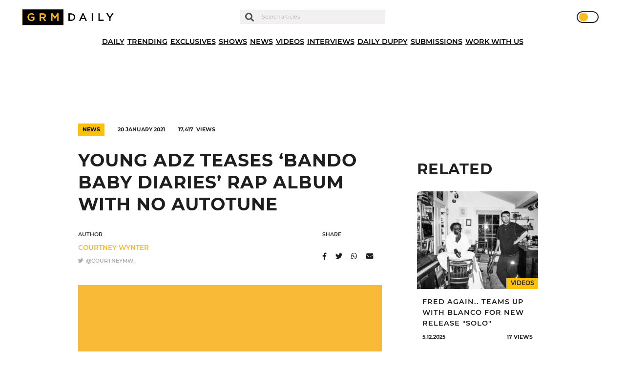

--- FILE ---
content_type: text/html; charset=UTF-8
request_url: https://grmdaily.com/young-adz-bando-baby-diaries-teased/
body_size: 17816
content:
<!DOCTYPE html>
<html lang="en-GB">

<head>
  <!-- InMobi Choice. Consent Manager Tag v3.0 (for TCF 2.2) -->
  <script type="text/javascript" async=true>
    (function() {
      var host = window.location.hostname;
      var element = document.createElement('script');
      var firstScript = document.getElementsByTagName('script')[0];
      var url = 'https://cmp.inmobi.com'
        .concat('/choice/', 'ZkYGQsTVaHPAu', '/', host, '/choice.js?tag_version=V3');
      var uspTries = 0;
      var uspTriesLimit = 3;
      element.async = true;
      element.type = 'text/javascript';
      element.src = url;
      firstScript.parentNode.insertBefore(element, firstScript);

      function makeStub() {
        var TCF_LOCATOR_NAME = '__tcfapiLocator';
        var queue = [];
        var win = window;
        var cmpFrame;

        function addFrame() {
          var doc = win.document;
          var otherCMP = !!(win.frames[TCF_LOCATOR_NAME]);
          if (!otherCMP) {
            if (doc.body) {
              var iframe = doc.createElement('iframe');
              iframe.style.cssText = 'display:none';
              iframe.name = TCF_LOCATOR_NAME;
              doc.body.appendChild(iframe);
            } else {
              setTimeout(addFrame, 5);
            }
          }
          return !otherCMP;
        }

        function tcfAPIHandler() {
          var gdprApplies;
          var args = arguments;
          if (!args.length) {
            return queue;
          } else if (args[0] === 'setGdprApplies') {
            if (
              args.length > 3 &&
              args[2] === 2 &&
              typeof args[3] === 'boolean'
            ) {
              gdprApplies = args[3];
              if (typeof args[2] === 'function') {
                args[2]('set', true);
              }

            }
          } else if (args[0] === 'ping') {
            var retr = {
              gdprApplies: gdprApplies,
              cmpLoaded: false,
              cmpStatus: 'stub'
            };
            if (typeof args[2] === 'function') {
              args[2](retr);
            }
          } else {
            if (args[0] === 'init' && typeof args[3] === 'object') {
              args[3] = Object.assign(args[3], {
                tag_version: 'V3'
              });
            }
            queue.push(args);
          }
        }

        function postMessageEventHandler(event) {
          var msgIsString = typeof event.data === 'string';
          var json = {};
          try {
            if (msgIsString) {
              json = JSON.parse(event.data);
            } else {
              json = event.data;
            }
          } catch (ignore) {}
          var payload = json.__tcfapiCall;
          if (payload) {
            window.__tcfapi(
              payload.command,
              payload.version,
              function(retValue, success) {
                var returnMsg = {
                  __tcfapiReturn: {
                    returnValue: retValue,
                    success: success,
                    callId: payload.callId
                  }
                };
                if (msgIsString) {
                  returnMsg = JSON.stringify(returnMsg);
                }
                if (event && event.source && event.source.postMessage) {
                  event.source.postMessage(returnMsg, '*');
                }
              },
              payload.parameter
            );
          }
        }

        while (win) {
          try {
            if (win.frames[TCF_LOCATOR_NAME]) {
              cmpFrame = win;
              break;
            }
          } catch (ignore) {}
          if (win === window.top) {
            break;
          }
          win = win.parent;
        }
        if (!cmpFrame) {
          addFrame();
          win.__tcfapi = tcfAPIHandler;
          win.addEventListener('message', postMessageEventHandler, false);
        }
      };
      makeStub();

      function makeGppStub() {
        const CMP_ID = 10;
        const SUPPORTED_APIS = [
          '2:tcfeuv2',
          '6:uspv1',
          '7:usnatv1',
          '8:usca',
          '9:usvav1',
          '10:uscov1',
          '11:usutv1',
          '12:usctv1'
        ];
        window.__gpp_addFrame = function(n) {
          if (!window.frames[n]) {
            if (document.body) {
              var i = document.createElement("iframe");
              i.style.cssText = "display:none";
              i.name = n;
              document.body.appendChild(i);
            } else {
              window.setTimeout(window.__gpp_addFrame, 10, n);
            }
          }
        };
        window.__gpp_stub = function() {
          var b = arguments;
          __gpp.queue = __gpp.queue || [];
          __gpp.events = __gpp.events || [];
          if (!b.length || (b.length == 1 && b[0] == "queue")) {
            return __gpp.queue;
          }
          if (b.length == 1 && b[0] == "events") {

            return __gpp.events;
          }
          var cmd = b[0];
          var clb = b.length > 1 ? b[1] : null;
          var par = b.length > 2 ? b[2] : null;
          if (cmd === "ping") {
            clb({
                gppVersion: "1.1", // must be “Version.Subversion”, current: “1.1”
                cmpStatus: "stub", // possible values: stub, loading, loaded, error
                cmpDisplayStatus: "hidden", // possible values: hidden, visible, disabled
                signalStatus: "not ready", // possible values: not ready, ready
                supportedAPIs: SUPPORTED_APIS, // list of supported APIs
                cmpId: CMP_ID, // IAB assigned CMP ID, may be 0 during stub/loading
                sectionList: [],
                applicableSections: [-1],
                gppString: "",
                parsedSections: {},
              },
              true
            );
          } else if (cmd === "addEventListener") {
            if (!("lastId" in __gpp)) {
              __gpp.lastId = 0;
            }
            __gpp.lastId++;
            var lnr = __gpp.lastId;
            __gpp.events.push({
              id: lnr,
              callback: clb,
              parameter: par,
            });
            clb({
                eventName: "listenerRegistered",
                listenerId: lnr, // Registered ID of the listener
                data: true, // positive signal
                pingData: {
                  gppVersion: "1.1", // must be “Version.Subversion”, current: “1.1”
                  cmpStatus: "stub", // possible values: stub, loading, loaded, error
                  cmpDisplayStatus: "hidden", // possible values: hidden, visible, disabled
                  signalStatus: "not ready", // possible values: not ready, ready
                  supportedAPIs: SUPPORTED_APIS, // list of supported APIs
                  cmpId: CMP_ID, // list of supported APIs
                  sectionList: [],
                  applicableSections: [-1],
                  gppString: "",
                  parsedSections: {},
                },
              },
              true
            );
          } else if (cmd === "removeEventListener") {
            var success = false;
            for (var i = 0; i < __gpp.events.length; i++) {
              if (__gpp.events[i].id == par) {

                __gpp.events.splice(i, 1);
                success = true;
                break;
              }
            }
            clb({
                eventName: "listenerRemoved",
                listenerId: par, // Registered ID of the listener
                data: success, // status info
                pingData: {
                  gppVersion: "1.1", // must be “Version.Subversion”, current: “1.1”
                  cmpStatus: "stub", // possible values: stub, loading, loaded, error
                  cmpDisplayStatus: "hidden", // possible values: hidden, visible, disabled
                  signalStatus: "not ready", // possible values: not ready, ready
                  supportedAPIs: SUPPORTED_APIS, // list of supported APIs
                  cmpId: CMP_ID, // CMP ID
                  sectionList: [],
                  applicableSections: [-1],
                  gppString: "",
                  parsedSections: {},
                },
              },
              true
            );
          } else if (cmd === "hasSection") {
            clb(false, true);
          } else if (cmd === "getSection" || cmd === "getField") {
            clb(null, true);
          }
          //queue all other commands
          else {
            __gpp.queue.push([].slice.apply(b));
          }
        };
        window.__gpp_msghandler = function(event) {
          var msgIsString = typeof event.data === "string";
          try {
            var json = msgIsString ? JSON.parse(event.data) : event.data;
          } catch (e) {
            var json = null;
          }
          if (typeof json === "object" && json !== null && "__gppCall" in json) {
            var i = json.__gppCall;
            window.__gpp(
              i.command,
              function(retValue, success) {
                var returnMsg = {
                  __gppReturn: {
                    returnValue: retValue,
                    success: success,
                    callId: i.callId,
                  },
                };
                event.source.postMessage(msgIsString ? JSON.stringify(returnMsg) : returnMsg, "*");
              },
              "parameter" in i ? i.parameter : null,

              "version" in i ? i.version : "1.1"
            );
          }
        };
        if (!("__gpp" in window) || typeof window.__gpp !== "function") {
          window.__gpp = window.__gpp_stub;
          window.addEventListener("message", window.__gpp_msghandler, false);
          window.__gpp_addFrame("__gppLocator");
        }
      };
      makeGppStub();
      var uspStubFunction = function() {
        var arg = arguments;
        if (typeof window.__uspapi !== uspStubFunction) {
          setTimeout(function() {
            if (typeof window.__uspapi !== 'undefined') {
              window.__uspapi.apply(window.__uspapi, arg);
            }
          }, 500);
        }
      };
      var checkIfUspIsReady = function() {
        uspTries++;
        if (window.__uspapi === uspStubFunction && uspTries < uspTriesLimit) {
          console.warn('USP is not accessible');
        } else {
          clearInterval(uspInterval);
        }
      };
      if (typeof window.__uspapi === 'undefined') {
        window.__uspapi = uspStubFunction;
        var uspInterval = setInterval(checkIfUspIsReady, 6000);
      }
    })();
  </script>
  <!-- End InMobi Choice. Consent Manager Tag v3.0 (for TCF 2.2) -->

  <script async type="text/javascript" src="https://altura-advertising.s3.eu-west-2.amazonaws.com/grmdaily.com/Ads-main.js"></script>

  <!-- Google Tag Manager -->
  <script>
    (function(w, d, s, l, i) {
      w[l] = w[l] || [];
      w[l].push({
        'gtm.start': new Date().getTime(),
        event: 'gtm.js'
      });
      var f = d.getElementsByTagName(s)[0],
        j = d.createElement(s),
        dl = l != 'dataLayer' ? '&l=' + l : '';
      j.async = true;
      j.src =
        'https://www.googletagmanager.com/gtm.js?id=' + i + dl;
      f.parentNode.insertBefore(j, f);
    })(window, document, 'script', 'dataLayer', 'GTM-M9QXR96');
  </script>
  <!-- End Google Tag Manager -->

  <script async src="https://pagead2.googlesyndication.com/pagead/js/adsbygoogle.js?client=ca-pub-4651272619532302" crossorigin="anonymous"></script>
  <script async id="xieg6Sie" src="https://cdn.viously.com/js/sdk/boot.js"></script>

  <meta charset="UTF-8" />
  <meta http-equiv="X-UA-Compatible" content="IE=edge">
  <meta name="viewport" content="width=device-width, initial-scale=1.0, maximum-scale=1.0, user-scalable=0" />
  <meta name="theme-color" content="#1e1e1e" />

  <meta name='robots' content='index, follow, max-image-preview:large, max-snippet:-1, max-video-preview:-1' />
	<style>img:is([sizes="auto" i], [sizes^="auto," i]) { contain-intrinsic-size: 3000px 1500px }</style>
	
	<!-- This site is optimized with the Yoast SEO plugin v24.7 - https://yoast.com/wordpress/plugins/seo/ -->
	<title>Young Adz Teases &#039;Bando Baby Diaries&#039; Rap Album With No Autotune - GRM Daily</title>
	<meta name="description" content="D-Block Europe&#039;s Young Adz has hyped up fans by teasing his Bando Baby Diaries album." />
	<link rel="canonical" href="https://grmdaily.com/young-adz-bando-baby-diaries-teased/" />
	<meta property="og:locale" content="en_GB" />
	<meta property="og:type" content="article" />
	<meta property="og:title" content="Young Adz Teases &#039;Bando Baby Diaries&#039; Rap Album With No Autotune - GRM Daily" />
	<meta property="og:description" content="D-Block Europe&#039;s Young Adz has hyped up fans by teasing his Bando Baby Diaries album." />
	<meta property="og:url" content="https://grmdaily.com/young-adz-bando-baby-diaries-teased/" />
	<meta property="og:site_name" content="GRM Daily" />
	<meta property="article:published_time" content="2021-01-20T14:13:32+00:00" />
	<meta property="og:image" content="https://grmdaily.com/wp-content/uploads/2021/01/young-adz.jpg" />
	<meta property="og:image:width" content="1200" />
	<meta property="og:image:height" content="900" />
	<meta property="og:image:type" content="image/jpeg" />
	<meta name="author" content="Courtney Wynter" />
	<meta name="twitter:card" content="summary_large_image" />
	<meta name="twitter:label1" content="Written by" />
	<meta name="twitter:data1" content="Courtney Wynter" />
	<meta name="twitter:label2" content="Estimated reading time" />
	<meta name="twitter:data2" content="1 minute" />
	<script type="application/ld+json" class="yoast-schema-graph">{"@context":"https://schema.org","@graph":[{"@type":"Article","@id":"https://grmdaily.com/young-adz-bando-baby-diaries-teased/#article","isPartOf":{"@id":"https://grmdaily.com/young-adz-bando-baby-diaries-teased/"},"author":{"name":"Courtney Wynter","@id":"https://grmdaily.com/#/schema/person/c857c8e7b3735b84af4f17c97769dded"},"headline":"Young Adz Teases &#8216;Bando Baby Diaries&#8217; Rap Album With No Autotune","datePublished":"2021-01-20T14:13:32+00:00","mainEntityOfPage":{"@id":"https://grmdaily.com/young-adz-bando-baby-diaries-teased/"},"wordCount":162,"publisher":{"@id":"https://grmdaily.com/#organization"},"image":{"@id":"https://grmdaily.com/young-adz-bando-baby-diaries-teased/#primaryimage"},"thumbnailUrl":"https://grmdaily.com/wp-content/uploads/2021/01/young-adz.jpg","articleSection":["News"],"inLanguage":"en-GB"},{"@type":"WebPage","@id":"https://grmdaily.com/young-adz-bando-baby-diaries-teased/","url":"https://grmdaily.com/young-adz-bando-baby-diaries-teased/","name":"Young Adz Teases 'Bando Baby Diaries' Rap Album With No Autotune - GRM Daily","isPartOf":{"@id":"https://grmdaily.com/#website"},"primaryImageOfPage":{"@id":"https://grmdaily.com/young-adz-bando-baby-diaries-teased/#primaryimage"},"image":{"@id":"https://grmdaily.com/young-adz-bando-baby-diaries-teased/#primaryimage"},"thumbnailUrl":"https://grmdaily.com/wp-content/uploads/2021/01/young-adz.jpg","datePublished":"2021-01-20T14:13:32+00:00","description":"D-Block Europe's Young Adz has hyped up fans by teasing his Bando Baby Diaries album.","breadcrumb":{"@id":"https://grmdaily.com/young-adz-bando-baby-diaries-teased/#breadcrumb"},"inLanguage":"en-GB","potentialAction":[{"@type":"ReadAction","target":["https://grmdaily.com/young-adz-bando-baby-diaries-teased/"]}]},{"@type":"ImageObject","inLanguage":"en-GB","@id":"https://grmdaily.com/young-adz-bando-baby-diaries-teased/#primaryimage","url":"https://grmdaily.com/wp-content/uploads/2021/01/young-adz.jpg","contentUrl":"https://grmdaily.com/wp-content/uploads/2021/01/young-adz.jpg","width":1200,"height":900},{"@type":"BreadcrumbList","@id":"https://grmdaily.com/young-adz-bando-baby-diaries-teased/#breadcrumb","itemListElement":[{"@type":"ListItem","position":1,"name":"Home","item":"https://grmdaily.com/"},{"@type":"ListItem","position":2,"name":"Posts","item":"https://grmdaily.com/posts/"},{"@type":"ListItem","position":3,"name":"Young Adz Teases &#8216;Bando Baby Diaries&#8217; Rap Album With No Autotune"}]},{"@type":"WebSite","@id":"https://grmdaily.com/#website","url":"https://grmdaily.com/","name":"GRM Daily","description":"Grime, Rap music and Culture","publisher":{"@id":"https://grmdaily.com/#organization"},"potentialAction":[{"@type":"SearchAction","target":{"@type":"EntryPoint","urlTemplate":"https://grmdaily.com/?s={search_term_string}"},"query-input":{"@type":"PropertyValueSpecification","valueRequired":true,"valueName":"search_term_string"}}],"inLanguage":"en-GB"},{"@type":"Organization","@id":"https://grmdaily.com/#organization","name":"GRM Daily","url":"https://grmdaily.com/","logo":{"@type":"ImageObject","inLanguage":"en-GB","@id":"https://grmdaily.com/#/schema/logo/image/","url":"https://grmdaily.com/wp-content/uploads/2020/10/grmdaily-logo-e1602156475516.png","contentUrl":"https://grmdaily.com/wp-content/uploads/2020/10/grmdaily-logo-e1602156475516.png","width":495,"height":85,"caption":"GRM Daily"},"image":{"@id":"https://grmdaily.com/#/schema/logo/image/"}},{"@type":"Person","@id":"https://grmdaily.com/#/schema/person/c857c8e7b3735b84af4f17c97769dded","name":"Courtney Wynter","image":{"@type":"ImageObject","inLanguage":"en-GB","@id":"https://grmdaily.com/#/schema/person/image/","url":"https://secure.gravatar.com/avatar/f4c2dcffa44c00f7e24514f7024c1101?s=96&d=mm&r=g","contentUrl":"https://secure.gravatar.com/avatar/f4c2dcffa44c00f7e24514f7024c1101?s=96&d=mm&r=g","caption":"Courtney Wynter"},"url":"https://grmdaily.com/author/courtney-wynter/"}]}</script>
	<!-- / Yoast SEO plugin. -->


<link rel="alternate" type="application/rss+xml" title="GRM Daily &raquo; Feed" href="https://grmdaily.com/feed/" />
<link rel="alternate" type="application/rss+xml" title="GRM Daily &raquo; Comments Feed" href="https://grmdaily.com/comments/feed/" />
<link rel="alternate" type="application/rss+xml" title="GRM Daily &raquo; Young Adz Teases &#8216;Bando Baby Diaries&#8217; Rap Album With No Autotune Comments Feed" href="https://grmdaily.com/young-adz-bando-baby-diaries-teased/feed/" />
<script type="text/javascript">
/* <![CDATA[ */
window._wpemojiSettings = {"baseUrl":"https:\/\/s.w.org\/images\/core\/emoji\/15.0.3\/72x72\/","ext":".png","svgUrl":"https:\/\/s.w.org\/images\/core\/emoji\/15.0.3\/svg\/","svgExt":".svg","source":{"concatemoji":"https:\/\/grmdaily.com\/wp-includes\/js\/wp-emoji-release.min.js?ver=6.7.4"}};
/*! This file is auto-generated */
!function(i,n){var o,s,e;function c(e){try{var t={supportTests:e,timestamp:(new Date).valueOf()};sessionStorage.setItem(o,JSON.stringify(t))}catch(e){}}function p(e,t,n){e.clearRect(0,0,e.canvas.width,e.canvas.height),e.fillText(t,0,0);var t=new Uint32Array(e.getImageData(0,0,e.canvas.width,e.canvas.height).data),r=(e.clearRect(0,0,e.canvas.width,e.canvas.height),e.fillText(n,0,0),new Uint32Array(e.getImageData(0,0,e.canvas.width,e.canvas.height).data));return t.every(function(e,t){return e===r[t]})}function u(e,t,n){switch(t){case"flag":return n(e,"\ud83c\udff3\ufe0f\u200d\u26a7\ufe0f","\ud83c\udff3\ufe0f\u200b\u26a7\ufe0f")?!1:!n(e,"\ud83c\uddfa\ud83c\uddf3","\ud83c\uddfa\u200b\ud83c\uddf3")&&!n(e,"\ud83c\udff4\udb40\udc67\udb40\udc62\udb40\udc65\udb40\udc6e\udb40\udc67\udb40\udc7f","\ud83c\udff4\u200b\udb40\udc67\u200b\udb40\udc62\u200b\udb40\udc65\u200b\udb40\udc6e\u200b\udb40\udc67\u200b\udb40\udc7f");case"emoji":return!n(e,"\ud83d\udc26\u200d\u2b1b","\ud83d\udc26\u200b\u2b1b")}return!1}function f(e,t,n){var r="undefined"!=typeof WorkerGlobalScope&&self instanceof WorkerGlobalScope?new OffscreenCanvas(300,150):i.createElement("canvas"),a=r.getContext("2d",{willReadFrequently:!0}),o=(a.textBaseline="top",a.font="600 32px Arial",{});return e.forEach(function(e){o[e]=t(a,e,n)}),o}function t(e){var t=i.createElement("script");t.src=e,t.defer=!0,i.head.appendChild(t)}"undefined"!=typeof Promise&&(o="wpEmojiSettingsSupports",s=["flag","emoji"],n.supports={everything:!0,everythingExceptFlag:!0},e=new Promise(function(e){i.addEventListener("DOMContentLoaded",e,{once:!0})}),new Promise(function(t){var n=function(){try{var e=JSON.parse(sessionStorage.getItem(o));if("object"==typeof e&&"number"==typeof e.timestamp&&(new Date).valueOf()<e.timestamp+604800&&"object"==typeof e.supportTests)return e.supportTests}catch(e){}return null}();if(!n){if("undefined"!=typeof Worker&&"undefined"!=typeof OffscreenCanvas&&"undefined"!=typeof URL&&URL.createObjectURL&&"undefined"!=typeof Blob)try{var e="postMessage("+f.toString()+"("+[JSON.stringify(s),u.toString(),p.toString()].join(",")+"));",r=new Blob([e],{type:"text/javascript"}),a=new Worker(URL.createObjectURL(r),{name:"wpTestEmojiSupports"});return void(a.onmessage=function(e){c(n=e.data),a.terminate(),t(n)})}catch(e){}c(n=f(s,u,p))}t(n)}).then(function(e){for(var t in e)n.supports[t]=e[t],n.supports.everything=n.supports.everything&&n.supports[t],"flag"!==t&&(n.supports.everythingExceptFlag=n.supports.everythingExceptFlag&&n.supports[t]);n.supports.everythingExceptFlag=n.supports.everythingExceptFlag&&!n.supports.flag,n.DOMReady=!1,n.readyCallback=function(){n.DOMReady=!0}}).then(function(){return e}).then(function(){var e;n.supports.everything||(n.readyCallback(),(e=n.source||{}).concatemoji?t(e.concatemoji):e.wpemoji&&e.twemoji&&(t(e.twemoji),t(e.wpemoji)))}))}((window,document),window._wpemojiSettings);
/* ]]> */
</script>
<style id='wp-emoji-styles-inline-css' type='text/css'>

	img.wp-smiley, img.emoji {
		display: inline !important;
		border: none !important;
		box-shadow: none !important;
		height: 1em !important;
		width: 1em !important;
		margin: 0 0.07em !important;
		vertical-align: -0.1em !important;
		background: none !important;
		padding: 0 !important;
	}
</style>
<link rel='stylesheet' id='wp-block-library-css' href='https://grmdaily.com/wp-includes/css/dist/block-library/style.min.css?ver=6.7.4' type='text/css' media='all' />
<style id='classic-theme-styles-inline-css' type='text/css'>
/*! This file is auto-generated */
.wp-block-button__link{color:#fff;background-color:#32373c;border-radius:9999px;box-shadow:none;text-decoration:none;padding:calc(.667em + 2px) calc(1.333em + 2px);font-size:1.125em}.wp-block-file__button{background:#32373c;color:#fff;text-decoration:none}
</style>
<style id='global-styles-inline-css' type='text/css'>
:root{--wp--preset--aspect-ratio--square: 1;--wp--preset--aspect-ratio--4-3: 4/3;--wp--preset--aspect-ratio--3-4: 3/4;--wp--preset--aspect-ratio--3-2: 3/2;--wp--preset--aspect-ratio--2-3: 2/3;--wp--preset--aspect-ratio--16-9: 16/9;--wp--preset--aspect-ratio--9-16: 9/16;--wp--preset--color--black: #000000;--wp--preset--color--cyan-bluish-gray: #abb8c3;--wp--preset--color--white: #ffffff;--wp--preset--color--pale-pink: #f78da7;--wp--preset--color--vivid-red: #cf2e2e;--wp--preset--color--luminous-vivid-orange: #ff6900;--wp--preset--color--luminous-vivid-amber: #fcb900;--wp--preset--color--light-green-cyan: #7bdcb5;--wp--preset--color--vivid-green-cyan: #00d084;--wp--preset--color--pale-cyan-blue: #8ed1fc;--wp--preset--color--vivid-cyan-blue: #0693e3;--wp--preset--color--vivid-purple: #9b51e0;--wp--preset--gradient--vivid-cyan-blue-to-vivid-purple: linear-gradient(135deg,rgba(6,147,227,1) 0%,rgb(155,81,224) 100%);--wp--preset--gradient--light-green-cyan-to-vivid-green-cyan: linear-gradient(135deg,rgb(122,220,180) 0%,rgb(0,208,130) 100%);--wp--preset--gradient--luminous-vivid-amber-to-luminous-vivid-orange: linear-gradient(135deg,rgba(252,185,0,1) 0%,rgba(255,105,0,1) 100%);--wp--preset--gradient--luminous-vivid-orange-to-vivid-red: linear-gradient(135deg,rgba(255,105,0,1) 0%,rgb(207,46,46) 100%);--wp--preset--gradient--very-light-gray-to-cyan-bluish-gray: linear-gradient(135deg,rgb(238,238,238) 0%,rgb(169,184,195) 100%);--wp--preset--gradient--cool-to-warm-spectrum: linear-gradient(135deg,rgb(74,234,220) 0%,rgb(151,120,209) 20%,rgb(207,42,186) 40%,rgb(238,44,130) 60%,rgb(251,105,98) 80%,rgb(254,248,76) 100%);--wp--preset--gradient--blush-light-purple: linear-gradient(135deg,rgb(255,206,236) 0%,rgb(152,150,240) 100%);--wp--preset--gradient--blush-bordeaux: linear-gradient(135deg,rgb(254,205,165) 0%,rgb(254,45,45) 50%,rgb(107,0,62) 100%);--wp--preset--gradient--luminous-dusk: linear-gradient(135deg,rgb(255,203,112) 0%,rgb(199,81,192) 50%,rgb(65,88,208) 100%);--wp--preset--gradient--pale-ocean: linear-gradient(135deg,rgb(255,245,203) 0%,rgb(182,227,212) 50%,rgb(51,167,181) 100%);--wp--preset--gradient--electric-grass: linear-gradient(135deg,rgb(202,248,128) 0%,rgb(113,206,126) 100%);--wp--preset--gradient--midnight: linear-gradient(135deg,rgb(2,3,129) 0%,rgb(40,116,252) 100%);--wp--preset--font-size--small: 13px;--wp--preset--font-size--medium: 20px;--wp--preset--font-size--large: 36px;--wp--preset--font-size--x-large: 42px;--wp--preset--spacing--20: 0.44rem;--wp--preset--spacing--30: 0.67rem;--wp--preset--spacing--40: 1rem;--wp--preset--spacing--50: 1.5rem;--wp--preset--spacing--60: 2.25rem;--wp--preset--spacing--70: 3.38rem;--wp--preset--spacing--80: 5.06rem;--wp--preset--shadow--natural: 6px 6px 9px rgba(0, 0, 0, 0.2);--wp--preset--shadow--deep: 12px 12px 50px rgba(0, 0, 0, 0.4);--wp--preset--shadow--sharp: 6px 6px 0px rgba(0, 0, 0, 0.2);--wp--preset--shadow--outlined: 6px 6px 0px -3px rgba(255, 255, 255, 1), 6px 6px rgba(0, 0, 0, 1);--wp--preset--shadow--crisp: 6px 6px 0px rgba(0, 0, 0, 1);}:where(.is-layout-flex){gap: 0.5em;}:where(.is-layout-grid){gap: 0.5em;}body .is-layout-flex{display: flex;}.is-layout-flex{flex-wrap: wrap;align-items: center;}.is-layout-flex > :is(*, div){margin: 0;}body .is-layout-grid{display: grid;}.is-layout-grid > :is(*, div){margin: 0;}:where(.wp-block-columns.is-layout-flex){gap: 2em;}:where(.wp-block-columns.is-layout-grid){gap: 2em;}:where(.wp-block-post-template.is-layout-flex){gap: 1.25em;}:where(.wp-block-post-template.is-layout-grid){gap: 1.25em;}.has-black-color{color: var(--wp--preset--color--black) !important;}.has-cyan-bluish-gray-color{color: var(--wp--preset--color--cyan-bluish-gray) !important;}.has-white-color{color: var(--wp--preset--color--white) !important;}.has-pale-pink-color{color: var(--wp--preset--color--pale-pink) !important;}.has-vivid-red-color{color: var(--wp--preset--color--vivid-red) !important;}.has-luminous-vivid-orange-color{color: var(--wp--preset--color--luminous-vivid-orange) !important;}.has-luminous-vivid-amber-color{color: var(--wp--preset--color--luminous-vivid-amber) !important;}.has-light-green-cyan-color{color: var(--wp--preset--color--light-green-cyan) !important;}.has-vivid-green-cyan-color{color: var(--wp--preset--color--vivid-green-cyan) !important;}.has-pale-cyan-blue-color{color: var(--wp--preset--color--pale-cyan-blue) !important;}.has-vivid-cyan-blue-color{color: var(--wp--preset--color--vivid-cyan-blue) !important;}.has-vivid-purple-color{color: var(--wp--preset--color--vivid-purple) !important;}.has-black-background-color{background-color: var(--wp--preset--color--black) !important;}.has-cyan-bluish-gray-background-color{background-color: var(--wp--preset--color--cyan-bluish-gray) !important;}.has-white-background-color{background-color: var(--wp--preset--color--white) !important;}.has-pale-pink-background-color{background-color: var(--wp--preset--color--pale-pink) !important;}.has-vivid-red-background-color{background-color: var(--wp--preset--color--vivid-red) !important;}.has-luminous-vivid-orange-background-color{background-color: var(--wp--preset--color--luminous-vivid-orange) !important;}.has-luminous-vivid-amber-background-color{background-color: var(--wp--preset--color--luminous-vivid-amber) !important;}.has-light-green-cyan-background-color{background-color: var(--wp--preset--color--light-green-cyan) !important;}.has-vivid-green-cyan-background-color{background-color: var(--wp--preset--color--vivid-green-cyan) !important;}.has-pale-cyan-blue-background-color{background-color: var(--wp--preset--color--pale-cyan-blue) !important;}.has-vivid-cyan-blue-background-color{background-color: var(--wp--preset--color--vivid-cyan-blue) !important;}.has-vivid-purple-background-color{background-color: var(--wp--preset--color--vivid-purple) !important;}.has-black-border-color{border-color: var(--wp--preset--color--black) !important;}.has-cyan-bluish-gray-border-color{border-color: var(--wp--preset--color--cyan-bluish-gray) !important;}.has-white-border-color{border-color: var(--wp--preset--color--white) !important;}.has-pale-pink-border-color{border-color: var(--wp--preset--color--pale-pink) !important;}.has-vivid-red-border-color{border-color: var(--wp--preset--color--vivid-red) !important;}.has-luminous-vivid-orange-border-color{border-color: var(--wp--preset--color--luminous-vivid-orange) !important;}.has-luminous-vivid-amber-border-color{border-color: var(--wp--preset--color--luminous-vivid-amber) !important;}.has-light-green-cyan-border-color{border-color: var(--wp--preset--color--light-green-cyan) !important;}.has-vivid-green-cyan-border-color{border-color: var(--wp--preset--color--vivid-green-cyan) !important;}.has-pale-cyan-blue-border-color{border-color: var(--wp--preset--color--pale-cyan-blue) !important;}.has-vivid-cyan-blue-border-color{border-color: var(--wp--preset--color--vivid-cyan-blue) !important;}.has-vivid-purple-border-color{border-color: var(--wp--preset--color--vivid-purple) !important;}.has-vivid-cyan-blue-to-vivid-purple-gradient-background{background: var(--wp--preset--gradient--vivid-cyan-blue-to-vivid-purple) !important;}.has-light-green-cyan-to-vivid-green-cyan-gradient-background{background: var(--wp--preset--gradient--light-green-cyan-to-vivid-green-cyan) !important;}.has-luminous-vivid-amber-to-luminous-vivid-orange-gradient-background{background: var(--wp--preset--gradient--luminous-vivid-amber-to-luminous-vivid-orange) !important;}.has-luminous-vivid-orange-to-vivid-red-gradient-background{background: var(--wp--preset--gradient--luminous-vivid-orange-to-vivid-red) !important;}.has-very-light-gray-to-cyan-bluish-gray-gradient-background{background: var(--wp--preset--gradient--very-light-gray-to-cyan-bluish-gray) !important;}.has-cool-to-warm-spectrum-gradient-background{background: var(--wp--preset--gradient--cool-to-warm-spectrum) !important;}.has-blush-light-purple-gradient-background{background: var(--wp--preset--gradient--blush-light-purple) !important;}.has-blush-bordeaux-gradient-background{background: var(--wp--preset--gradient--blush-bordeaux) !important;}.has-luminous-dusk-gradient-background{background: var(--wp--preset--gradient--luminous-dusk) !important;}.has-pale-ocean-gradient-background{background: var(--wp--preset--gradient--pale-ocean) !important;}.has-electric-grass-gradient-background{background: var(--wp--preset--gradient--electric-grass) !important;}.has-midnight-gradient-background{background: var(--wp--preset--gradient--midnight) !important;}.has-small-font-size{font-size: var(--wp--preset--font-size--small) !important;}.has-medium-font-size{font-size: var(--wp--preset--font-size--medium) !important;}.has-large-font-size{font-size: var(--wp--preset--font-size--large) !important;}.has-x-large-font-size{font-size: var(--wp--preset--font-size--x-large) !important;}
:where(.wp-block-post-template.is-layout-flex){gap: 1.25em;}:where(.wp-block-post-template.is-layout-grid){gap: 1.25em;}
:where(.wp-block-columns.is-layout-flex){gap: 2em;}:where(.wp-block-columns.is-layout-grid){gap: 2em;}
:root :where(.wp-block-pullquote){font-size: 1.5em;line-height: 1.6;}
</style>
<link rel='stylesheet' id='contact-form-7-css' href='https://grmdaily.com/wp-content/plugins/contact-form-7/includes/css/styles.css?ver=6.0.5' type='text/css' media='all' />
<link rel='stylesheet' id='dashicons-css' href='https://grmdaily.com/wp-includes/css/dashicons.min.css?ver=6.7.4' type='text/css' media='all' />
<link rel='stylesheet' id='post-views-counter-frontend-css' href='https://grmdaily.com/wp-content/plugins/post-views-counter/css/frontend.min.css?ver=1.5.2' type='text/css' media='all' />
<link rel='stylesheet' id='Swiper-css' href='https://cdnjs.cloudflare.com/ajax/libs/Swiper/4.5.0/css/swiper.min.css?ver=6.7.4' type='text/css' media='all' />
<link rel='stylesheet' id='vendor-styles-css' href='https://grmdaily.com/wp-content/themes/grm-daily/public/css/vendor.css?ver=2.0.5' type='text/css' media='all' />
<link rel='stylesheet' id='app-styles-css' href='https://grmdaily.com/wp-content/themes/grm-daily/public/css/app.css?ver=2.0.5' type='text/css' media='all' />
<link rel='stylesheet' id='grm-theme-css' href='https://grmdaily.com/wp-content/themes/grm-daily/style.css?ver=6.7.4' type='text/css' media='all' />
<link rel='stylesheet' id='__EPYT__style-css' href='https://grmdaily.com/wp-content/plugins/youtube-embed-plus/styles/ytprefs.min.css?ver=14.2.1.3' type='text/css' media='all' />
<style id='__EPYT__style-inline-css' type='text/css'>

                .epyt-gallery-thumb {
                        width: 33.333%;
                }
                
</style>
<script type="text/javascript" id="post-views-counter-frontend-js-before">
/* <![CDATA[ */
var pvcArgsFrontend = {"mode":"js","postID":82288,"requestURL":"https:\/\/grmdaily.com\/wp-admin\/admin-ajax.php","nonce":"5873dee81f","dataStorage":"cookies","multisite":false,"path":"\/","domain":""};
/* ]]> */
</script>
<script type="text/javascript" src="https://grmdaily.com/wp-content/plugins/post-views-counter/js/frontend.min.js?ver=1.5.2" id="post-views-counter-frontend-js"></script>
<script type="text/javascript" src="https://grmdaily.com/wp-includes/js/jquery/jquery.min.js?ver=3.7.1" id="jquery-core-js"></script>
<script type="text/javascript" src="https://grmdaily.com/wp-includes/js/jquery/jquery-migrate.min.js?ver=3.4.1" id="jquery-migrate-js"></script>
<script type="text/javascript" id="__ytprefs__-js-extra">
/* <![CDATA[ */
var _EPYT_ = {"ajaxurl":"https:\/\/grmdaily.com\/wp-admin\/admin-ajax.php","security":"ccde1484e2","gallery_scrolloffset":"20","eppathtoscripts":"https:\/\/grmdaily.com\/wp-content\/plugins\/youtube-embed-plus\/scripts\/","eppath":"https:\/\/grmdaily.com\/wp-content\/plugins\/youtube-embed-plus\/","epresponsiveselector":"[\"iframe.__youtube_prefs__\",\"iframe[src*='youtube.com']\",\"iframe[src*='youtube-nocookie.com']\",\"iframe[data-ep-src*='youtube.com']\",\"iframe[data-ep-src*='youtube-nocookie.com']\",\"iframe[data-ep-gallerysrc*='youtube.com']\"]","epdovol":"1","version":"14.2.1.3","evselector":"iframe.__youtube_prefs__[src], iframe[src*=\"youtube.com\/embed\/\"], iframe[src*=\"youtube-nocookie.com\/embed\/\"]","ajax_compat":"","maxres_facade":"eager","ytapi_load":"light","pause_others":"1","stopMobileBuffer":"1","facade_mode":"","not_live_on_channel":"","vi_active":"","vi_js_posttypes":[]};
/* ]]> */
</script>
<script type="text/javascript" src="https://grmdaily.com/wp-content/plugins/youtube-embed-plus/scripts/ytprefs.min.js?ver=14.2.1.3" id="__ytprefs__-js"></script>
<link rel="https://api.w.org/" href="https://grmdaily.com/wp-json/" /><link rel="alternate" title="JSON" type="application/json" href="https://grmdaily.com/wp-json/wp/v2/posts/82288" /><link rel="EditURI" type="application/rsd+xml" title="RSD" href="https://grmdaily.com/xmlrpc.php?rsd" />
<meta name="generator" content="WordPress 6.7.4" />
<link rel='shortlink' href='https://grmdaily.com/?p=82288' />
<link rel="alternate" title="oEmbed (JSON)" type="application/json+oembed" href="https://grmdaily.com/wp-json/oembed/1.0/embed?url=https%3A%2F%2Fgrmdaily.com%2Fyoung-adz-bando-baby-diaries-teased%2F" />
<link rel="alternate" title="oEmbed (XML)" type="text/xml+oembed" href="https://grmdaily.com/wp-json/oembed/1.0/embed?url=https%3A%2F%2Fgrmdaily.com%2Fyoung-adz-bando-baby-diaries-teased%2F&#038;format=xml" />
		<meta property="fb:pages" content="76080457959" />
				<script>
			document.documentElement.className = document.documentElement.className.replace('no-js', 'js');
		</script>
				<style>
			.no-js img.lazyload {
				display: none;
			}

			figure.wp-block-image img.lazyloading {
				min-width: 150px;
			}

						.lazyload, .lazyloading {
				opacity: 0;
			}

			.lazyloaded {
				opacity: 1;
				transition: opacity 400ms;
				transition-delay: 0ms;
			}

					</style>
		<link rel="icon" href="https://grmdaily.com/wp-content/uploads/2020/06/GRM-fav.png" sizes="32x32" />
<link rel="icon" href="https://grmdaily.com/wp-content/uploads/2020/06/GRM-fav.png" sizes="192x192" />
<link rel="apple-touch-icon" href="https://grmdaily.com/wp-content/uploads/2020/06/GRM-fav.png" />
<meta name="msapplication-TileImage" content="https://grmdaily.com/wp-content/uploads/2020/06/GRM-fav.png" />
		<style type="text/css" id="wp-custom-css">
			#rated_awards_swiper .swiper-wrapper .swiper-slide {
    height: fit-content;
}

#onetrust-consent-sdk #onetrust-pc-btn-handler, #onetrust-consent-sdk #onetrust-pc-btn-handler.cookie-setting-link {
	color: black!important;
}

#bannerGallery{
	position: relative;
}		</style>
		
  <!-- Global site tag (gtag.js) - Google Analytics -->
  <script async src="https://www.googletagmanager.com/gtag/js?id=UA-33681447-1"></script>
  <script>
    window.dataLayer = window.dataLayer || [];

    function gtag() {
      dataLayer.push(arguments);
    }
    gtag('js', new Date());
    gtag('config', 'UA-33681447-1');
  </script>

  <script async src="https://securepubads.g.doubleclick.net/tag/js/gpt.js"></script>
  <script>
    // Google ads
    window.googletag = window.googletag || {
      cmd: []
    };

    googletag.cmd.push(function() {
      // Make ads centered.
      googletag.pubads().setCentering(true);
      googletag.pubads().enableSingleRequest();
      googletag.pubads().setTargeting('category', ['news', 'video']);
      googletag.enableServices();
      googletag.pubads().disableInitialLoad();
    });
  </script>

  <!-- Desktop Feature Banner -->
  <script>
    if (window.innerWidth >= 767) {
      window.googletag = window.googletag || {
        cmd: []
      };
      googletag.cmd.push(function() {

        googletag.defineSlot('/7336901/Feature_Banner', [
          [1000, 250],
          [900, 250],
          [970, 250],
          [728, 90]
        ], 'div-gpt-ad-1656071260041-0').addService(googletag.pubads());

        googletag.pubads().enableSingleRequest();
        googletag.pubads().setTargeting('Section', ['daily duppy', 'exclusives', 'homepage', 'interviews', 'news', 'one mic', 'rated awards', 'shows', 'style', 'trending']);
        googletag.enableServices();
      });

    }
  </script>

  <!-- Mobile Feature Banner -->
  <script>
    if (window.innerWidth < 768) {
      window.googletag = window.googletag || {
        cmd: []
      };
      googletag.cmd.push(function() {

        googletag.defineSlot('/7336901/Feature_Banner', [
          [300, 100],
          [320, 100],
          [320, 50],
          [300, 250]
        ], 'div-gpt-ad-1656071260042-1').addService(googletag.pubads());

        googletag.pubads().enableSingleRequest();
        googletag.pubads().setTargeting('Section', ['daily duppy', 'exclusives', 'homepage', 'interviews', 'news', 'one mic', 'rated awards', 'shows', 'style', 'trending']);
        googletag.enableServices();
      });
    }
  </script>

  <!-- Desktop Rail -->
  <script>
    if (window.innerWidth >= 767) {
      window.googletag = window.googletag || {
        cmd: []
      };
      googletag.cmd.push(function() {
        googletag.defineSlot('/7336901/rail', [
          [300, 250],
          [120, 600],
          [320, 400],
          [300, 600]
        ], 'div-gpt-ad-1655306449504-0').addService(googletag.pubads());
        googletag.pubads().enableSingleRequest();
        googletag.pubads().setTargeting('Section', ['daily duppy', 'exclusives', 'homepage', 'interviews', 'news', 'one mic', 'rated awards', 'shows', 'style', 'trending']);
        googletag.enableServices();
      });
    }
  </script>


  <!-- Mobile Rail  -->

  <script>
    if (window.innerWidth < 768) {
      window.googletag = window.googletag || {
        cmd: []
      };
      googletag.cmd.push(function() {
        googletag.defineSlot('/7336901/rail', [
          [300, 250],
          [320, 50]
        ], 'div-gpt-ad-1655306449505-1').addService(googletag.pubads());
        googletag.pubads().enableSingleRequest();
        googletag.pubads().setTargeting('Section', ['daily duppy', 'exclusives', 'homepage', 'interviews', 'news', 'one mic', 'rated awards', 'shows', 'style', 'trending']);
        googletag.enableServices();
      });
    }
  </script>

</head>

<body class="light-theme young-adz-bando-baby-diaries-teased" data-ajax="https://grmdaily.com/wp-admin/admin-ajax.php">
  <!-- Google Tag Manager (noscript) -->
  <noscript><iframe src="https://www.googletagmanager.com/ns.html?id=GTM-M9QXR96" height="0" width="0" style="display:none;visibility:hidden"></iframe></noscript>
  <!-- End Google Tag Manager (noscript) —>
    <!-- NAVBAR -->
  <header>
    <nav class="navbar navbar-lg">
      <div class="container-fluid px-md-7 py-md-4">
        <div class="toggle-container d-flex d-lg-none">
          <button class="navbar-toggler collapsed" type="button" data-toggle="collapse" data-target="#side-nav-area" aria-controls="side-nav-area" aria-expanded="true" aria-label="Toggle navigation">
            <div class="bar bar1"></div>
            <div class="bar bar2"></div>
            <div class="bar bar3"></div>
          </button>
        </div>
        
  <!-- logo -->
  <a href="https://grmdaily.com" class="navbar-brand lazyload" style="background-image:inherit;" data-bg-image="url(https://grmdaily.com/wp-content/uploads/2020/10/grmdaily-logo.png)">
    GRM Daily  </a>

        <i class="fas fa-search d-md-none" data-toggle="collapse" data-target="#collapseSearch" aria-expanded="false" aria-controls="collapseSearch"></i>
<form class="form-inline d-none d-md-flex" role="search" method="get" action="https://grmdaily.com/posts/">
  <div class="input-group">
    <label class="sr-only sr-only-focusable">Search for</label>
    <div class="input-group-prepend">
      <div class="input-group-text"><i class="fas fa-search"></i></div>
    </div>
    <input type="search" name="s" class="form-control form-control-lg" placeholder="Search articles" value="" />
  </div>
</form>                <div class="toggle transparent">
          <input id="dark-mode" type="checkbox" disabled="disabled" >
          <label class="toggle-item" for="dark-mode"></label>
        </div>
        <button type="button" data-toggle="modal" data-target="#videoSubmitModal" class="btn btn-md btn-yellow d-none"> <!-- d-sm-block -->
          Uploads
        </button>
    </nav>
    <div class="yellow-nav d-none d-lg-block">
      <div class="container">
        <nav class="menu-primary-container"><ul id="menu-primary" class="navbar-nav"><li id="menu-item-69928" class="menu-item menu-item-type-post_type menu-item-object-page menu-item-home menu-item-69928"><a href="https://grmdaily.com/">Daily</a></li>
<li id="menu-item-70614" class="menu-item menu-item-type-post_type menu-item-object-page menu-item-70614"><a href="https://grmdaily.com/trending/">Trending</a></li>
<li id="menu-item-70216" class="menu-item menu-item-type-taxonomy menu-item-object-category menu-item-70216"><a href="https://grmdaily.com/exclusives/">Exclusives</a></li>
<li id="menu-item-70217" class="menu-item menu-item-type-taxonomy menu-item-object-category menu-item-70217"><a href="https://grmdaily.com/shows/">Shows</a></li>
<li id="menu-item-70219" class="menu-item menu-item-type-taxonomy menu-item-object-category current-post-ancestor current-menu-parent current-post-parent menu-item-70219"><a href="https://grmdaily.com/news/">News</a></li>
<li id="menu-item-70218" class="menu-item menu-item-type-taxonomy menu-item-object-category menu-item-70218"><a href="https://grmdaily.com/videos/">Videos</a></li>
<li id="menu-item-70220" class="menu-item menu-item-type-taxonomy menu-item-object-category menu-item-70220"><a href="https://grmdaily.com/interviews/">Interviews</a></li>
<li id="menu-item-70221" class="menu-item menu-item-type-taxonomy menu-item-object-category menu-item-70221"><a href="https://grmdaily.com/daily-duppy/">Daily Duppy</a></li>
<li id="menu-item-180293" class="menu-item menu-item-type-post_type menu-item-object-page menu-item-180293"><a href="https://grmdaily.com/submissions/">Submissions</a></li>
<li id="menu-item-107825" class="menu-item menu-item-type-post_type menu-item-object-page menu-item-107825"><a href="https://grmdaily.com/advertise/">WORK WITH US</a></li>
</ul></nav>      </div>
    </div>
  </header>

  <div class="side-menu  ">
    <div class="menu-container">
      <div class="side-nav collapse width" id="side-nav-area">
        <nav class="menu-primary-container"><ul id="menu-primary-1" class="navbar-nav"><li class="menu-item menu-item-type-post_type menu-item-object-page menu-item-home menu-item-69928"><a href="https://grmdaily.com/">Daily</a></li>
<li class="menu-item menu-item-type-post_type menu-item-object-page menu-item-70614"><a href="https://grmdaily.com/trending/">Trending</a></li>
<li class="menu-item menu-item-type-taxonomy menu-item-object-category menu-item-70216"><a href="https://grmdaily.com/exclusives/">Exclusives</a></li>
<li class="menu-item menu-item-type-taxonomy menu-item-object-category menu-item-70217"><a href="https://grmdaily.com/shows/">Shows</a></li>
<li class="menu-item menu-item-type-taxonomy menu-item-object-category current-post-ancestor current-menu-parent current-post-parent menu-item-70219"><a href="https://grmdaily.com/news/">News</a></li>
<li class="menu-item menu-item-type-taxonomy menu-item-object-category menu-item-70218"><a href="https://grmdaily.com/videos/">Videos</a></li>
<li class="menu-item menu-item-type-taxonomy menu-item-object-category menu-item-70220"><a href="https://grmdaily.com/interviews/">Interviews</a></li>
<li class="menu-item menu-item-type-taxonomy menu-item-object-category menu-item-70221"><a href="https://grmdaily.com/daily-duppy/">Daily Duppy</a></li>
<li class="menu-item menu-item-type-post_type menu-item-object-page menu-item-180293"><a href="https://grmdaily.com/submissions/">Submissions</a></li>
<li class="menu-item menu-item-type-post_type menu-item-object-page menu-item-107825"><a href="https://grmdaily.com/advertise/">WORK WITH US</a></li>
</ul></nav>        <button type="button" data-toggle="modal" data-target="#videoSubmitModal" style="width: 50%;" class="btn btn-md btn-yellow d-none align-self-center"> <!-- d-sm-none -->
          Uploads
        </button>
        <div class="mt-5 align-self-center">
          
<div class="social">
            <a href="https://www.facebook.com/GRMDaily/" target="_blank" class="fab fa-facebook-f"></a>
                <a href="https://twitter.com/grmdaily" target="_blank" class="fab fa-twitter"></a>
                <a href="https://www.instagram.com/grmdaily/" target="_blank" class="fab fa-instagram"></a>
                <a href="https://soundcloud.com/grmdaily" target="_blank" class="fab fa-soundcloud"></a>
                <a href="https://www.youtube.com/channel/UCqTwKvjbTENZDGbz2si47ag" target="_blank" class="fab fa-youtube"></a>
                <a href="https://www.snapchat.com/add/snapgrmdaily" target="_blank" class="fab fa-snapchat"></a>
                <a href="https://www.tiktok.com/@grmdaily?lang=en" target="_blank" class="fab fa-tiktok"></a>
    </div>        </div>
      </div>
      <div class="toggle-container navbar">
        <button class="navbar-toggler collapsed icon icon-burger left" type="button" data-toggle="collapse" data-target="#side-nav-area" aria-controls="side-nav-area" aria-expanded="true" aria-label="Toggle navigation">
        </button>
      </div>
    </div>

  </div>
  <div class="collapse search-collapse" id="collapseSearch">
    <div class="card card-body">
      <form class="form-inline d-md-none" role="search" method="get" action="https://grmdaily.com/posts/">
        <div class="input-group">
          <label class="sr-only sr-only-focusable">Search for</label>
          <div class="input-group-prepend">
            <div class="input-group-text"><i class="fas fa-search"></i></div>
          </div>
          <input type="search" name="s" class="form-control form-control-lg" placeholder="Search articles" value="" />
        </div>
      </form>
    </div>
  </div>
  
<!-- Modal -->
<div class="modal fade video submission" id="videoSubmitModal" tabindex="-1" role="dialog" aria-labelledby="videoSubmitModalTitle" aria-hidden="true">
  <div class="modal-dialog modal-lg modal-dialog-centered" role="document">
    <div class="modal-content">
      <div class="modal-header">
        <h5 class="modal-title" id="exampleModalLongTitle">Submit a video</h5>
        <button type="button" class="close" data-dismiss="modal" aria-label="Close">
          <span aria-hidden="true">&times;</span>
        </button>
      </div>
      <div class="modal-body">
        
<div class="wpcf7 no-js" id="wpcf7-f4488-o1" lang="en-GB" dir="ltr" data-wpcf7-id="4488">
<div class="screen-reader-response"><p role="status" aria-live="polite" aria-atomic="true"></p> <ul></ul></div>
<form action="/young-adz-bando-baby-diaries-teased/#wpcf7-f4488-o1" method="post" class="wpcf7-form init wpcf7-acceptance-as-validation" aria-label="Contact form" novalidate="novalidate" data-status="init">
<div style="display: none;">
<input type="hidden" name="_wpcf7" value="4488" />
<input type="hidden" name="_wpcf7_version" value="6.0.5" />
<input type="hidden" name="_wpcf7_locale" value="en_GB" />
<input type="hidden" name="_wpcf7_unit_tag" value="wpcf7-f4488-o1" />
<input type="hidden" name="_wpcf7_container_post" value="0" />
<input type="hidden" name="_wpcf7_posted_data_hash" value="" />
<input type="hidden" name="_wpcf7_recaptcha_response" value="" />
</div>
<div class="row">
<div class="col-md-6">
<label> Your Name (required)</label><span class="wpcf7-form-control-wrap" data-name="your-name"><input size="40" maxlength="400" class="wpcf7-form-control wpcf7-text wpcf7-validates-as-required" aria-required="true" aria-invalid="false" placeholder="Your name here" value="" type="text" name="your-name" /></span> 
</div>
<div class="col-md-6">
<label> Your Email (required) </label><span class="wpcf7-form-control-wrap" data-name="your-email"><input size="40" maxlength="400" class="wpcf7-form-control wpcf7-email wpcf7-validates-as-required wpcf7-text wpcf7-validates-as-email" aria-required="true" aria-invalid="false" placeholder="Your email" value="" type="email" name="your-email" /></span>
</div>
<div class="col-md-6">
<label> Enter Link to Your Video here  (required)</label><span class="wpcf7-form-control-wrap" data-name="video"><input size="40" maxlength="400" class="wpcf7-form-control wpcf7-text wpcf7-validates-as-required" aria-required="true" aria-invalid="false" placeholder="Enter link to your video here" value="" type="text" name="video" /></span>
</div>
<div class="col-12">
<span class="wpcf7-form-control-wrap" data-name="acceptance-378"><span class="wpcf7-form-control wpcf7-acceptance"><span class="wpcf7-list-item"><label><input type="checkbox" name="acceptance-378" value="1" aria-invalid="false" /><span class="wpcf7-list-item-label">I agree to the Terms and Services</span></label></span></span></span>
<span class="wpcf7-form-control-wrap" data-name="acceptance-379"><span class="wpcf7-form-control wpcf7-acceptance"><span class="wpcf7-list-item"><label><input type="checkbox" name="acceptance-379" value="1" aria-invalid="false" /><span class="wpcf7-list-item-label">I agree to the Privacy Policy</span></label></span></span></span>
<span class="wpcf7-form-control-wrap" data-name="acceptance-380"><span class="wpcf7-form-control wpcf7-acceptance"><span class="wpcf7-list-item"><label><input type="checkbox" name="acceptance-380" value="1" aria-invalid="false" /><span class="wpcf7-list-item-label">I consent to the processing of my personal data for the purposes set out in the Privacy Policy</span></label></span></span></span>

<small>This site is protected by reCAPTCHA and the Google <a href="https://policies.google.com/privacy">Privacy Policy</a> and <a href="https://policies.google.com/terms">Terms of Service</a> apply.</small>
</div>
</div>
</div>
<div class="modal-footer">
<div class="row">
<div class="col-md-6">
<input class="wpcf7-form-control wpcf7-submit has-spinner btn-sumbit" type="submit" value="Submit" />
</div>
<div class="col-md-6">
<button type="button" class="btn btn-secondary" data-dismiss="modal">Close</button>
</div>
</div><div class="wpcf7-response-output" aria-hidden="true"></div>
</form>
</div>

      </div>
    </div>
  </div>
</div>  
<!-- Modal -->
<div class="modal fade mailchimp" id="mailchimpModal" tabindex="-1" role="dialog" aria-labelledby="mailchimpModal" aria-hidden="true">
  <div class="modal-dialog modal-lg modal-dialog-centered" role="document">
    <div class="modal-content">
      <div class="modal-header">
        <h5 class="modal-title" id="exampleModalLongTitle">Sign up for our newsletter</h5>
        <button type="button" class="close" data-dismiss="modal" aria-label="Close">
          <span aria-hidden="true">&times;</span>
        </button>
      </div>
      <div class="modal-body">
              </div>
    </div>
  </div>
</div>
<main id="content" class="page-content">

  <div class="section-main">
    <article id="post-82288" class="post-82288 post type-post status-publish format-standard has-post-thumbnail hentry category-news">
  
<section class="container mb-4">
  <div class="row">
    <div class="col">
      <div class="feed-focus-block">
        <div class="row mb-2">
          <div class="col">
            	<div  class="focus-block focus-block-x wow fadeIn">
					<!-- Mobile Feature Banner  -->
			<div id='div-gpt-ad-1656071260042-1' class="googleAd--mobile d-block d-md-none" style='min-width: 320px; min-height: 50px;'>
				<script>
					// googletag.cmd.push(function() { googletag.display('div-gpt-ad-1656071260042-1'); });
				</script>
			</div>

			<!-- Desktop Feature Banner  -->
			<div id='div-gpt-ad-1656071260041-0' class="googleAd--desktop d-none d-md-block" style='min-width: 728px; min-height: 90px;'>
				<script>
					// googletag.cmd.push(function() { googletag.display('div-gpt-ad-1656071260041-0'); });
				</script>
			</div>

			</div>
          </div>
        </div>
      </div>
    </div>
  </div>
  <div class="row mb-5">
    <div class="col-md-8 px-5">
      <div class="intro-content">
        <div class="meta mb-3 mb-sm-5 d-flex">
          <!-- Show Category Badges -->
          
              <a class="badge badge-category badge-warning" href="https://grmdaily.com/posts/?category=news">
                News              </a>
                    <!-- Echo date on larger than mobile -->
          <span class="mr-5 d-none d-sm-inline-block">20 January 2021</span>
          <!-- Show views on larger than mobile -->
          <div class="views d-none d-sm-flex">
                          <div class="post-views content-post post-82288 entry-meta load-static">
				<span class="post-views-count">17,417</span>
			</div><span>&nbsp views</span>
                      </div>
          <div class="author d-sm-none">
            <div class="author-info">
              <span>Author: </span>
              <span class="name">
                <a
                  href="https://grmdaily.com/posts/?author=10"
                  title="Courtney Wynter">Courtney Wynter                </a>
              </span>
            </div>
          </div>
        </div>
        <h1 class="post-title pb-1 p-md-0 mb-md-5">Young Adz Teases &#8216;Bando Baby Diaries&#8217; Rap Album With No Autotune</h1>
        <div class="row">
          <div class="col d-flex justify-content-between meta-sub">
            <div class="author d-none d-sm-block mb-3">
              <div class="author-info">
                <span>Author</span>
                <span class="name">
                  <a
                    href="https://grmdaily.com/posts/?author=10"
                    title="Courtney Wynter">Courtney Wynter                  </a></span>
                                  <span class="twitter_handle"><a href="https://twitter.com/courtneymw_"><i class="fab fa-twitter mr-1"></i>
                      @courtneymw_</a></span>
                              </div>
            </div>
            <!-- This is because we need the posts to have the right structure for when we share to instagram -->
            <!-- Visible on mobile -->
            <div class="date-views meta pb-3 d-sm-none">
              <div class="date">
                <span class="mr-5">20 January 2021</span>
              </div>
              <!-- Views -->
              <div class="views d-flex align-items-center">
                                  <div class="post-views content-post post-82288 entry-meta load-static">
				<span class="post-views-count">17,417</span>
			</div><span>&nbsp views</span>
                              </div>
            </div>
            <div class="d-none d-sm-block">
              <span class="mb-2">Share</span>
              <div class="social">
	<a class="fab fa-facebook-f" href="https://www.facebook.com/sharer.php?u=https://grmdaily.com/young-adz-bando-baby-diaries-teased/&amp;t=Young Adz Teases &#8216;Bando Baby Diaries&#8217; Rap Album With No Autotune" ></a>
	<a class="fab fa-twitter" target="_blank" href="https://twitter.com/intent/tweet?text=Young Adz Teases &#8216;Bando Baby Diaries&#8217; Rap Album With No Autotune&amp;url=https://grmdaily.com/young-adz-bando-baby-diaries-teased/"></a>
<!-- 	<i class="fab fa-instagram"></i> -->
<!-- 	<i class="fab fa-soundcloud"></i> -->
	<a href="whatsapp://send?text=https://grmdaily.com/young-adz-bando-baby-diaries-teased/&amp;t=Young Adz Teases &#8216;Bando Baby Diaries&#8217; Rap Album With No Autotune" class="fab fa-whatsapp"></a>
	<a href="/cdn-cgi/l/email-protection#[base64]" class="fas fa-envelope"></a>
<!-- 	<a href="" class="fab fa-youtube"></a> -->
</div>            </div>
          </div>
        </div>
      </div>

      <div class="post-image">
                                            <img width="900" height="520" src="https://grmdaily.com/wp-content/uploads/2021/06/GRM-News-2.jpeg" class="attachment-full size-full" alt="" decoding="async" fetchpriority="high" srcset="https://grmdaily.com/wp-content/uploads/2021/06/GRM-News-2.jpeg 900w, https://grmdaily.com/wp-content/uploads/2021/06/GRM-News-2-400x231.jpeg 400w, https://grmdaily.com/wp-content/uploads/2021/06/GRM-News-2-768x444.jpeg 768w" sizes="(max-width: 900px) 100vw, 900px" />                                    </div>
      <div class="row">
        <div class="col d-flex justify-content-between meta-sub mb-3">
          <!-- Social share -->
          <div class="d-flex d-sm-none">
            <span class="mr-4">Share</span>
            <div class="social">
	<a class="fab fa-facebook-f" href="https://www.facebook.com/sharer.php?u=https://grmdaily.com/young-adz-bando-baby-diaries-teased/&amp;t=Young Adz Teases &#8216;Bando Baby Diaries&#8217; Rap Album With No Autotune" ></a>
	<a class="fab fa-twitter" target="_blank" href="https://twitter.com/intent/tweet?text=Young Adz Teases &#8216;Bando Baby Diaries&#8217; Rap Album With No Autotune&amp;url=https://grmdaily.com/young-adz-bando-baby-diaries-teased/"></a>
<!-- 	<i class="fab fa-instagram"></i> -->
<!-- 	<i class="fab fa-soundcloud"></i> -->
	<a href="whatsapp://send?text=https://grmdaily.com/young-adz-bando-baby-diaries-teased/&amp;t=Young Adz Teases &#8216;Bando Baby Diaries&#8217; Rap Album With No Autotune" class="fab fa-whatsapp"></a>
	<a href="/cdn-cgi/l/email-protection#[base64]" class="fas fa-envelope"></a>
<!-- 	<a href="" class="fab fa-youtube"></a> -->
</div>          </div>
        </div>
      </div>
      <div class="entry-content">
        
<p>D-Block Europe&#8217;s Young Adz has hyped up fans by teasing his <em>Bando Baby Diaries</em> album.</p>



<p>The south London star alluded to the project on Twitter, writing: &#8220;The Bando baby diaries rap album will drop in the next 12 months no auto.&#8221;</p>



<figure class="wp-block-embed-twitter wp-block-embed is-type-rich is-provider-twitter"><div class="wp-block-embed__wrapper">
<blockquote class="twitter-tweet" data-width="550" data-dnt="true"><p lang="en" dir="ltr">The Bando baby diaries rap album will drop in the next 12 months no auto</p>&mdash; Album Out Now (@YoungAdz1) <a href="https://twitter.com/YoungAdz1/status/1351882208122966020?ref_src=twsrc%5Etfw">January 20, 2021</a></blockquote><script data-cfasync="false" src="/cdn-cgi/scripts/5c5dd728/cloudflare-static/email-decode.min.js"></script><script async src="https://platform.twitter.com/widgets.js" charset="utf-8"></script>
</div></figure>



<p>Alongside his partner in crime Dirtbike LB, Young Adz has been taking the music industry and the UK charts by storm in recent years with his auto-tuned melodic sound.</p>



<p>However, judging by his tweet, Young Adz will ditch the melodies and auto-tune on <em>Bando Baby Diaries</em> &#8211; which is dropping this year &#8211; and will instead deliver nothing but straight bars on the project.</p>



<p>Young Adz&#8217;s promise to ditch autotune comes after he released <a href="https://grmdaily.com/young-adz-d-block-europe-bando-baby-dairies-freestyle/">&#8220;Bando Baby Diaries &#8211; EP.1&#8221; </a>last year, which has resulted in fans demanding more real raps from Adz.</p>



<p>Keep it locked here on GRM for more info on the album!</p>
      </div>
    </div>
    <div class="col-12 col-md-4 px-5 px-sm-auto" id="side-content">
      <div class="d-block d-md-none">
        		<script>
			googletag.cmd.push(function() {
				// define the slot
				googletag
					.defineSlot('/7336901/mid_content', [
						[1000, 400],
						[900, 250],
						[970, 250],
						[728, 90]
					], 'gpt-ad-69336ec3ee79a')
					.setTargeting('Section', ['daily duppy', 'interviews', 'homepage', 'one mic', 'exclusives', 'news', 'rated awards', 'shows', 'style', 'trending'])
					.addService(googletag.pubads());

				// Configure SRA
				googletag.pubads().enableSingleRequest();
			});

			googletag.cmd.push(function() {
				googletag
					// .defineSlot('/7336901/mid_content', [[900, 250], [970, 250], [728, 90]], 'gpt-ad-69336ec3ee799')
					.defineSlot('/7336901/mid_content', [
						[300, 100],
						[320, 100],
						[320, 50],
						[300, 250]
					], 'gpt-ad-69336ec3ee799')
					.setTargeting('Section', ['daily duppy', 'interviews', 'homepage', 'one mic', 'exclusives', 'news', 'rated awards', 'shows', 'style', 'trending'])
					.addService(googletag.pubads());

				// Configure SRA
				googletag.pubads().enableSingleRequest();

			});
		</script>
		<div class="container-fluid google-ad feed-focus-block wow fadeIn">
			<div class="row mb-2">
				<div class="col px-0">
					<div class="focus-block focus-block-x">
						<!-- Mobile Mid Content -->
						<div id='gpt-ad-69336ec3ee799' class="googleAd--mobile d-block d-md-none" style='min-width: 320px; min-height: 50px;'>
							<script>
								// googletag.cmd.push(function() { googletag.display('gpt-ad-69336ec3ee799'); });
							</script>
						</div>

						<!-- Desktop Mid Content -->
						<div id='gpt-ad-69336ec3ee79a' class="googleAd--desktop d-none d-md-block" style='min-width: 728px; min-height: 90px;'>
							<script>
								// googletag.cmd.push(function() { googletag.display('gpt-ad-69336ec3ee79a'); });
							</script>
						</div>
					</div>
				</div>
			</div>
		</div>


      </div>
      
<section>
    <div class="feed-content">
		<div class="feedList grid d-none d-md-block">
				</div>
		<div class="related feedList grid d-block">
			<h3 class="my-5 mt-md-0">Related</h3>
			<div class="d-flex flex-wrap">
				      <a class="grid-item wow fadeInUpwards" data-wow-delay="0s" href="https://grmdaily.com/fred-again-blanco-solo/" title="Read: Fred Again.. Teams Up With Blanco For New Release &quot;Solo&quot;">
      <div class="card" >
        <div class="img-container">
                    <img 
              data-src="https://grmdaily.com/wp-content/uploads/2025/12/Fred-again.-Blanco-solo-Credit-Euan-Sime-400x265.jpeg"
              alt="Fred Again.. Teams Up With Blanco For New Release "Solo""  
              height="174" 
              class="card-img-top feedImage lazyload" src="[data-uri]" style="--smush-placeholder-width: 400px; --smush-placeholder-aspect-ratio: 400/265;" />

                      <span class="badge badge-warning">
            Videos            </span>
                  </div>
        <div class="card-body">
          <h4 class="feedTitle">
            Fred Again.. Teams Up With Blanco For New Release "Solo"          </h4>
          <p class="excerpt">Photo credit: Euan Sime &#8220;solo&#8221; marks the latest instalment in Fred’s constantly shifting USB project — a body of work that grows and mutates with every release. It follows a long run of collaborative drops tha...</p>
          <div class="meta">
            <small class="post__date mr-2">
              5.12.2025              </small>
               
              <small><div class="post-views content-post post-221474 entry-meta load-static">
				<span class="post-views-count">17</span>
			</div><span> views</span></small>
                        </div>
        </div>
      </div>
      </a>
        <a class="grid-item wow fadeInUpwards" data-wow-delay="0.2s" href="https://grmdaily.com/boj-duplicity/" title="Read: Boj Delivers Epic Sixth Studio Album &#039;Duplicity&#039;">
      <div class="card" >
        <div class="img-container">
                    <img 
              data-src="https://grmdaily.com/wp-content/uploads/2025/12/FINAL-COVER-300x300.jpeg"
              alt="Boj Delivers Epic Sixth Studio Album 'Duplicity'"  
              height="174" 
              class="card-img-top feedImage lazyload" src="[data-uri]" style="--smush-placeholder-width: 300px; --smush-placeholder-aspect-ratio: 300/300;" />

                      <span class="badge badge-warning">
            News            </span>
                  </div>
        <div class="card-body">
          <h4 class="feedTitle">
            Boj Delivers Epic Sixth Studio Album 'Duplicity'          </h4>
          <p class="excerpt">Alté trailblazer Boj steps back into the spotlight with Duplicity, his sixth studio album and one of his most ambitious releases to date. The record launches with “Imposter Syndrome,” an exhilarating Afropop-infused coll...</p>
          <div class="meta">
            <small class="post__date mr-2">
              5.12.2025              </small>
               
              <small><div class="post-views content-post post-221471 entry-meta load-static">
				<span class="post-views-count">12</span>
			</div><span> views</span></small>
                        </div>
        </div>
      </div>
      </a>
        <a class="grid-item wow fadeInUpwards" data-wow-delay="0.4s" href="https://grmdaily.com/vic-cole-palmer-audio/" title="Read: V.I.C Drops New Banger &quot;Cole Palmer&quot;">
      <div class="card" >
        <div class="img-container">
                    <img 
              data-src="https://grmdaily.com/wp-content/uploads/2025/12/Screenshot-2025-12-05-at-20.34.55-293x300.png"
              alt="V.I.C Drops New Banger "Cole Palmer""  
              height="174" 
              class="card-img-top feedImage lazyload" src="[data-uri]" style="--smush-placeholder-width: 293px; --smush-placeholder-aspect-ratio: 293/300;" />

                      <span class="badge badge-warning">
            Videos            </span>
                  </div>
        <div class="card-body">
          <h4 class="feedTitle">
            V.I.C Drops New Banger "Cole Palmer"          </h4>
          <p class="excerpt">Bold, sharp-edged and uncompromising, V.I.C unleashes a surge of verbal precision on “Cole Palmer,” moving effortlessly across a tense, brooding production. The track channels ambition, resilience and the relentless work...</p>
          <div class="meta">
            <small class="post__date mr-2">
              5.12.2025              </small>
               
              <small><div class="post-views content-post post-221468 entry-meta load-static">
				<span class="post-views-count">49</span>
			</div><span> views</span></small>
                        </div>
        </div>
      </div>
      </a>
          			</div>
		</div>
    </div>
</section>

    </div>
    <div class="col-12">
      		<script>
			googletag.cmd.push(function() {
				// define the slot
				googletag
					.defineSlot('/7336901/mid_content', [
						[1000, 400],
						[900, 250],
						[970, 250],
						[728, 90]
					], 'gpt-ad-69336ec3efdcf')
					.setTargeting('Section', ['daily duppy', 'interviews', 'homepage', 'one mic', 'exclusives', 'news', 'rated awards', 'shows', 'style', 'trending'])
					.addService(googletag.pubads());

				// Configure SRA
				googletag.pubads().enableSingleRequest();
			});

			googletag.cmd.push(function() {
				googletag
					// .defineSlot('/7336901/mid_content', [[900, 250], [970, 250], [728, 90]], 'gpt-ad-69336ec3efdce')
					.defineSlot('/7336901/mid_content', [
						[300, 100],
						[320, 100],
						[320, 50],
						[300, 250]
					], 'gpt-ad-69336ec3efdce')
					.setTargeting('Section', ['daily duppy', 'interviews', 'homepage', 'one mic', 'exclusives', 'news', 'rated awards', 'shows', 'style', 'trending'])
					.addService(googletag.pubads());

				// Configure SRA
				googletag.pubads().enableSingleRequest();

			});
		</script>
		<div class="container-fluid google-ad feed-focus-block wow fadeIn">
			<div class="row mb-2">
				<div class="col px-0">
					<div class="focus-block focus-block-x">
						<!-- Mobile Mid Content -->
						<div id='gpt-ad-69336ec3efdce' class="googleAd--mobile d-block d-md-none" style='min-width: 320px; min-height: 50px;'>
							<script>
								// googletag.cmd.push(function() { googletag.display('gpt-ad-69336ec3efdce'); });
							</script>
						</div>

						<!-- Desktop Mid Content -->
						<div id='gpt-ad-69336ec3efdcf' class="googleAd--desktop d-none d-md-block" style='min-width: 728px; min-height: 90px;'>
							<script>
								// googletag.cmd.push(function() { googletag.display('gpt-ad-69336ec3efdcf'); });
							</script>
						</div>
					</div>
				</div>
			</div>
		</div>


    </div>
  </div>
</section>
<script type="text/javascript">
  var stopAllYouTubeVideos = () => {
    var iframes = document.querySelectorAll('iframe');
    Array.prototype.forEach.call(iframes, iframe => {
      iframe.contentWindow.postMessage(JSON.stringify({
        event: 'command',
        func: 'stopVideo'
      }), '*');
    });
  }
  stopAllYouTubeVideos();
</script></article>  </div>
</main>


<footer>
  <div class="container-fluid" id="">
    <div class="row footer-menus d-flex justify-content-sm-start justify-content-md-center">
      <div class="col-12">
        
          <!-- logo -->
          <a href="https://grmdaily.com" class="footer-brand mb-3 wow fadeInUpwards lazyload" style="background-image:inherit;" data-bg-image="url(https://grmdaily.com/wp-content/uploads/2020/10/grmdaily-logo.png)">
            GRM Daily          </a>

        
        
<div class="social">
            <a href="https://www.facebook.com/GRMDaily/" target="_blank" class="fab fa-facebook-f"></a>
                <a href="https://twitter.com/grmdaily" target="_blank" class="fab fa-twitter"></a>
                <a href="https://www.instagram.com/grmdaily/" target="_blank" class="fab fa-instagram"></a>
                <a href="https://soundcloud.com/grmdaily" target="_blank" class="fab fa-soundcloud"></a>
                <a href="https://www.youtube.com/channel/UCqTwKvjbTENZDGbz2si47ag" target="_blank" class="fab fa-youtube"></a>
                <a href="https://www.snapchat.com/add/snapgrmdaily" target="_blank" class="fab fa-snapchat"></a>
                <a href="https://www.tiktok.com/@grmdaily?lang=en" target="_blank" class="fab fa-tiktok"></a>
    </div>
      </div>
    </div>
  </div>
  <div class="container">
          <div class="row py-4 text-center notice">
                  <div class="col-sm-4">
            <a href="https://grmdaily.com/terms-and-conditions/">
              Terms and Conditions            </a>
          </div>
                          <div class="col-sm-4">
            <a href="https://grmdaily.com/privacy-policy/">
              Privacy Policy            </a>
          </div>
                          <div class="col-sm-4">
            <a href="https://grmdaily.com/cookie-policy/">
              Cookie Policy            </a>
          </div>
              </div>
        <div class="row pb-5">
      <div class="col-12 text-center rights">
                  <small class="d-block copyr">© Grime Daily Limited. All rights reserved 2025</small>
                          <small>Grime Daily Limited is a limited company registered in England and Wales with registered number 06992717. Our registered office is at 124 City Road, London, EC1V 2NX.</small>
              </div>
    </div>
</footer>

<script type="text/javascript" src="https://grmdaily.com/wp-includes/js/dist/hooks.min.js?ver=4d63a3d491d11ffd8ac6" id="wp-hooks-js"></script>
<script type="text/javascript" src="https://grmdaily.com/wp-includes/js/dist/i18n.min.js?ver=5e580eb46a90c2b997e6" id="wp-i18n-js"></script>
<script type="text/javascript" id="wp-i18n-js-after">
/* <![CDATA[ */
wp.i18n.setLocaleData( { 'text direction\u0004ltr': [ 'ltr' ] } );
/* ]]> */
</script>
<script type="text/javascript" src="https://grmdaily.com/wp-content/plugins/contact-form-7/includes/swv/js/index.js?ver=6.0.5" id="swv-js"></script>
<script type="text/javascript" id="contact-form-7-js-translations">
/* <![CDATA[ */
( function( domain, translations ) {
	var localeData = translations.locale_data[ domain ] || translations.locale_data.messages;
	localeData[""].domain = domain;
	wp.i18n.setLocaleData( localeData, domain );
} )( "contact-form-7", {"translation-revision-date":"2024-05-21 11:58:24+0000","generator":"GlotPress\/4.0.1","domain":"messages","locale_data":{"messages":{"":{"domain":"messages","plural-forms":"nplurals=2; plural=n != 1;","lang":"en_GB"},"Error:":["Error:"]}},"comment":{"reference":"includes\/js\/index.js"}} );
/* ]]> */
</script>
<script type="text/javascript" id="contact-form-7-js-before">
/* <![CDATA[ */
var wpcf7 = {
    "api": {
        "root": "https:\/\/grmdaily.com\/wp-json\/",
        "namespace": "contact-form-7\/v1"
    }
};
/* ]]> */
</script>
<script type="text/javascript" src="https://grmdaily.com/wp-content/plugins/contact-form-7/includes/js/index.js?ver=6.0.5" id="contact-form-7-js"></script>
<script type="text/javascript" src="https://grmdaily.com/wp-content/themes/grm-daily/public/js/vendor.js?ver=2.0.5" id="vendor-js-js"></script>
<script type="text/javascript" id="app-js-js-extra">
/* <![CDATA[ */
var grmSettings = {"ajax":"https:\/\/grmdaily.com\/wp-admin\/admin-ajax.php"};
/* ]]> */
</script>
<script type="text/javascript" src="https://grmdaily.com/wp-content/themes/grm-daily/public/js/app.js?ver=2.0.5" id="app-js-js"></script>
<script type="text/javascript" src="https://grmdaily.com/wp-content/themes/grm-daily/public/js/wow.js?ver=2.0.5" id="wow-js-js"></script>
<script type="text/javascript" src="https://cdnjs.cloudflare.com/ajax/libs/Swiper/6.4.11/swiper-bundle.min.js?ver=2.0.5" id="Swiper-js"></script>
<script type="text/javascript" src="https://www.google.com/recaptcha/api.js?render=6LdEQDcpAAAAABynG0NWtVmPhlHL9NcY-zNSu5zT&amp;ver=3.0" id="google-recaptcha-js"></script>
<script type="text/javascript" src="https://grmdaily.com/wp-includes/js/dist/vendor/wp-polyfill.min.js?ver=3.15.0" id="wp-polyfill-js"></script>
<script type="text/javascript" id="wpcf7-recaptcha-js-before">
/* <![CDATA[ */
var wpcf7_recaptcha = {
    "sitekey": "6LdEQDcpAAAAABynG0NWtVmPhlHL9NcY-zNSu5zT",
    "actions": {
        "homepage": "homepage",
        "contactform": "contactform"
    }
};
/* ]]> */
</script>
<script type="text/javascript" src="https://grmdaily.com/wp-content/plugins/contact-form-7/modules/recaptcha/index.js?ver=6.0.5" id="wpcf7-recaptcha-js"></script>
<script type="text/javascript" src="https://grmdaily.com/wp-content/plugins/wp-smush-pro/app/assets/js/smush-lazy-load.min.js?ver=3.18.0" id="smush-lazy-load-js"></script>
<script type="text/javascript" src="https://grmdaily.com/wp-content/plugins/youtube-embed-plus/scripts/fitvids.min.js?ver=14.2.1.3" id="__ytprefsfitvids__-js"></script>
<script src="https://cdnjs.cloudflare.com/ajax/libs/popper.js/1.12.9/umd/popper.min.js" integrity="sha384-ApNbgh9B+Y1QKtv3Rn7W3mgPxhU9K/ScQsAP7hUibX39j7fakFPskvXusvfa0b4Q" crossorigin="anonymous"></script>

<!-- /7336901/Feature_Banner -->

</div>

</body>

</html>

--- FILE ---
content_type: text/html; charset=UTF-8
request_url: https://grmdaily.com/wp-admin/admin-ajax.php
body_size: -357
content:
{"post_id":82288,"counted":true,"storage":{"name":["pvc_visits[0]"],"value":["1764978434b82288"],"expiry":[1764978434]},"type":"post"}

--- FILE ---
content_type: text/html; charset=utf-8
request_url: https://www.google.com/recaptcha/api2/anchor?ar=1&k=6LdEQDcpAAAAABynG0NWtVmPhlHL9NcY-zNSu5zT&co=aHR0cHM6Ly9ncm1kYWlseS5jb206NDQz&hl=en&v=TkacYOdEJbdB_JjX802TMer9&size=invisible&anchor-ms=20000&execute-ms=15000&cb=bl86hun6h3zx
body_size: 45959
content:
<!DOCTYPE HTML><html dir="ltr" lang="en"><head><meta http-equiv="Content-Type" content="text/html; charset=UTF-8">
<meta http-equiv="X-UA-Compatible" content="IE=edge">
<title>reCAPTCHA</title>
<style type="text/css">
/* cyrillic-ext */
@font-face {
  font-family: 'Roboto';
  font-style: normal;
  font-weight: 400;
  src: url(//fonts.gstatic.com/s/roboto/v18/KFOmCnqEu92Fr1Mu72xKKTU1Kvnz.woff2) format('woff2');
  unicode-range: U+0460-052F, U+1C80-1C8A, U+20B4, U+2DE0-2DFF, U+A640-A69F, U+FE2E-FE2F;
}
/* cyrillic */
@font-face {
  font-family: 'Roboto';
  font-style: normal;
  font-weight: 400;
  src: url(//fonts.gstatic.com/s/roboto/v18/KFOmCnqEu92Fr1Mu5mxKKTU1Kvnz.woff2) format('woff2');
  unicode-range: U+0301, U+0400-045F, U+0490-0491, U+04B0-04B1, U+2116;
}
/* greek-ext */
@font-face {
  font-family: 'Roboto';
  font-style: normal;
  font-weight: 400;
  src: url(//fonts.gstatic.com/s/roboto/v18/KFOmCnqEu92Fr1Mu7mxKKTU1Kvnz.woff2) format('woff2');
  unicode-range: U+1F00-1FFF;
}
/* greek */
@font-face {
  font-family: 'Roboto';
  font-style: normal;
  font-weight: 400;
  src: url(//fonts.gstatic.com/s/roboto/v18/KFOmCnqEu92Fr1Mu4WxKKTU1Kvnz.woff2) format('woff2');
  unicode-range: U+0370-0377, U+037A-037F, U+0384-038A, U+038C, U+038E-03A1, U+03A3-03FF;
}
/* vietnamese */
@font-face {
  font-family: 'Roboto';
  font-style: normal;
  font-weight: 400;
  src: url(//fonts.gstatic.com/s/roboto/v18/KFOmCnqEu92Fr1Mu7WxKKTU1Kvnz.woff2) format('woff2');
  unicode-range: U+0102-0103, U+0110-0111, U+0128-0129, U+0168-0169, U+01A0-01A1, U+01AF-01B0, U+0300-0301, U+0303-0304, U+0308-0309, U+0323, U+0329, U+1EA0-1EF9, U+20AB;
}
/* latin-ext */
@font-face {
  font-family: 'Roboto';
  font-style: normal;
  font-weight: 400;
  src: url(//fonts.gstatic.com/s/roboto/v18/KFOmCnqEu92Fr1Mu7GxKKTU1Kvnz.woff2) format('woff2');
  unicode-range: U+0100-02BA, U+02BD-02C5, U+02C7-02CC, U+02CE-02D7, U+02DD-02FF, U+0304, U+0308, U+0329, U+1D00-1DBF, U+1E00-1E9F, U+1EF2-1EFF, U+2020, U+20A0-20AB, U+20AD-20C0, U+2113, U+2C60-2C7F, U+A720-A7FF;
}
/* latin */
@font-face {
  font-family: 'Roboto';
  font-style: normal;
  font-weight: 400;
  src: url(//fonts.gstatic.com/s/roboto/v18/KFOmCnqEu92Fr1Mu4mxKKTU1Kg.woff2) format('woff2');
  unicode-range: U+0000-00FF, U+0131, U+0152-0153, U+02BB-02BC, U+02C6, U+02DA, U+02DC, U+0304, U+0308, U+0329, U+2000-206F, U+20AC, U+2122, U+2191, U+2193, U+2212, U+2215, U+FEFF, U+FFFD;
}
/* cyrillic-ext */
@font-face {
  font-family: 'Roboto';
  font-style: normal;
  font-weight: 500;
  src: url(//fonts.gstatic.com/s/roboto/v18/KFOlCnqEu92Fr1MmEU9fCRc4AMP6lbBP.woff2) format('woff2');
  unicode-range: U+0460-052F, U+1C80-1C8A, U+20B4, U+2DE0-2DFF, U+A640-A69F, U+FE2E-FE2F;
}
/* cyrillic */
@font-face {
  font-family: 'Roboto';
  font-style: normal;
  font-weight: 500;
  src: url(//fonts.gstatic.com/s/roboto/v18/KFOlCnqEu92Fr1MmEU9fABc4AMP6lbBP.woff2) format('woff2');
  unicode-range: U+0301, U+0400-045F, U+0490-0491, U+04B0-04B1, U+2116;
}
/* greek-ext */
@font-face {
  font-family: 'Roboto';
  font-style: normal;
  font-weight: 500;
  src: url(//fonts.gstatic.com/s/roboto/v18/KFOlCnqEu92Fr1MmEU9fCBc4AMP6lbBP.woff2) format('woff2');
  unicode-range: U+1F00-1FFF;
}
/* greek */
@font-face {
  font-family: 'Roboto';
  font-style: normal;
  font-weight: 500;
  src: url(//fonts.gstatic.com/s/roboto/v18/KFOlCnqEu92Fr1MmEU9fBxc4AMP6lbBP.woff2) format('woff2');
  unicode-range: U+0370-0377, U+037A-037F, U+0384-038A, U+038C, U+038E-03A1, U+03A3-03FF;
}
/* vietnamese */
@font-face {
  font-family: 'Roboto';
  font-style: normal;
  font-weight: 500;
  src: url(//fonts.gstatic.com/s/roboto/v18/KFOlCnqEu92Fr1MmEU9fCxc4AMP6lbBP.woff2) format('woff2');
  unicode-range: U+0102-0103, U+0110-0111, U+0128-0129, U+0168-0169, U+01A0-01A1, U+01AF-01B0, U+0300-0301, U+0303-0304, U+0308-0309, U+0323, U+0329, U+1EA0-1EF9, U+20AB;
}
/* latin-ext */
@font-face {
  font-family: 'Roboto';
  font-style: normal;
  font-weight: 500;
  src: url(//fonts.gstatic.com/s/roboto/v18/KFOlCnqEu92Fr1MmEU9fChc4AMP6lbBP.woff2) format('woff2');
  unicode-range: U+0100-02BA, U+02BD-02C5, U+02C7-02CC, U+02CE-02D7, U+02DD-02FF, U+0304, U+0308, U+0329, U+1D00-1DBF, U+1E00-1E9F, U+1EF2-1EFF, U+2020, U+20A0-20AB, U+20AD-20C0, U+2113, U+2C60-2C7F, U+A720-A7FF;
}
/* latin */
@font-face {
  font-family: 'Roboto';
  font-style: normal;
  font-weight: 500;
  src: url(//fonts.gstatic.com/s/roboto/v18/KFOlCnqEu92Fr1MmEU9fBBc4AMP6lQ.woff2) format('woff2');
  unicode-range: U+0000-00FF, U+0131, U+0152-0153, U+02BB-02BC, U+02C6, U+02DA, U+02DC, U+0304, U+0308, U+0329, U+2000-206F, U+20AC, U+2122, U+2191, U+2193, U+2212, U+2215, U+FEFF, U+FFFD;
}
/* cyrillic-ext */
@font-face {
  font-family: 'Roboto';
  font-style: normal;
  font-weight: 900;
  src: url(//fonts.gstatic.com/s/roboto/v18/KFOlCnqEu92Fr1MmYUtfCRc4AMP6lbBP.woff2) format('woff2');
  unicode-range: U+0460-052F, U+1C80-1C8A, U+20B4, U+2DE0-2DFF, U+A640-A69F, U+FE2E-FE2F;
}
/* cyrillic */
@font-face {
  font-family: 'Roboto';
  font-style: normal;
  font-weight: 900;
  src: url(//fonts.gstatic.com/s/roboto/v18/KFOlCnqEu92Fr1MmYUtfABc4AMP6lbBP.woff2) format('woff2');
  unicode-range: U+0301, U+0400-045F, U+0490-0491, U+04B0-04B1, U+2116;
}
/* greek-ext */
@font-face {
  font-family: 'Roboto';
  font-style: normal;
  font-weight: 900;
  src: url(//fonts.gstatic.com/s/roboto/v18/KFOlCnqEu92Fr1MmYUtfCBc4AMP6lbBP.woff2) format('woff2');
  unicode-range: U+1F00-1FFF;
}
/* greek */
@font-face {
  font-family: 'Roboto';
  font-style: normal;
  font-weight: 900;
  src: url(//fonts.gstatic.com/s/roboto/v18/KFOlCnqEu92Fr1MmYUtfBxc4AMP6lbBP.woff2) format('woff2');
  unicode-range: U+0370-0377, U+037A-037F, U+0384-038A, U+038C, U+038E-03A1, U+03A3-03FF;
}
/* vietnamese */
@font-face {
  font-family: 'Roboto';
  font-style: normal;
  font-weight: 900;
  src: url(//fonts.gstatic.com/s/roboto/v18/KFOlCnqEu92Fr1MmYUtfCxc4AMP6lbBP.woff2) format('woff2');
  unicode-range: U+0102-0103, U+0110-0111, U+0128-0129, U+0168-0169, U+01A0-01A1, U+01AF-01B0, U+0300-0301, U+0303-0304, U+0308-0309, U+0323, U+0329, U+1EA0-1EF9, U+20AB;
}
/* latin-ext */
@font-face {
  font-family: 'Roboto';
  font-style: normal;
  font-weight: 900;
  src: url(//fonts.gstatic.com/s/roboto/v18/KFOlCnqEu92Fr1MmYUtfChc4AMP6lbBP.woff2) format('woff2');
  unicode-range: U+0100-02BA, U+02BD-02C5, U+02C7-02CC, U+02CE-02D7, U+02DD-02FF, U+0304, U+0308, U+0329, U+1D00-1DBF, U+1E00-1E9F, U+1EF2-1EFF, U+2020, U+20A0-20AB, U+20AD-20C0, U+2113, U+2C60-2C7F, U+A720-A7FF;
}
/* latin */
@font-face {
  font-family: 'Roboto';
  font-style: normal;
  font-weight: 900;
  src: url(//fonts.gstatic.com/s/roboto/v18/KFOlCnqEu92Fr1MmYUtfBBc4AMP6lQ.woff2) format('woff2');
  unicode-range: U+0000-00FF, U+0131, U+0152-0153, U+02BB-02BC, U+02C6, U+02DA, U+02DC, U+0304, U+0308, U+0329, U+2000-206F, U+20AC, U+2122, U+2191, U+2193, U+2212, U+2215, U+FEFF, U+FFFD;
}

</style>
<link rel="stylesheet" type="text/css" href="https://www.gstatic.com/recaptcha/releases/TkacYOdEJbdB_JjX802TMer9/styles__ltr.css">
<script nonce="gTUCsDx3Bs56yKedvjaEzw" type="text/javascript">window['__recaptcha_api'] = 'https://www.google.com/recaptcha/api2/';</script>
<script type="text/javascript" src="https://www.gstatic.com/recaptcha/releases/TkacYOdEJbdB_JjX802TMer9/recaptcha__en.js" nonce="gTUCsDx3Bs56yKedvjaEzw">
      
    </script></head>
<body><div id="rc-anchor-alert" class="rc-anchor-alert"></div>
<input type="hidden" id="recaptcha-token" value="[base64]">
<script type="text/javascript" nonce="gTUCsDx3Bs56yKedvjaEzw">
      recaptcha.anchor.Main.init("[\x22ainput\x22,[\x22bgdata\x22,\x22\x22,\[base64]/[base64]/[base64]/[base64]/ODU6NzksKFIuUF89RixSKSksUi51KSksUi5TKS5wdXNoKFtQZyx0LFg/[base64]/[base64]/[base64]/[base64]/bmV3IE5bd10oUFswXSk6Vz09Mj9uZXcgTlt3XShQWzBdLFBbMV0pOlc9PTM/bmV3IE5bd10oUFswXSxQWzFdLFBbMl0pOlc9PTQ/[base64]/[base64]/[base64]/[base64]/[base64]/[base64]\\u003d\\u003d\x22,\[base64]\\u003d\x22,\x22ZcOPTcOQwqtgw7rDizAGw67DkcKzSCXCvsKOw6p2wq7CmsK7FcOEb1nCvinDpj/Co2vCug7DoX5ywp5Wwo3DmcObw7kuwpM5IcOIAR9Cw6PCksOKw6HDsE9hw54Rw6TCgsO4w41LeUXCvMKefcOAw5Eqw5LClcKpGMKxL3tBw7MNLFkHw5rDsUPDqgTCgsK+w6guJl7DqMKYJ8Oawq1uN03DkcKuMsK+w7fCosO7ZcKtBjMHT8OaJD42wq/[base64]/[base64]/w4Fcw6R8w4A4wolnOAVvb3XDhcKzw7AwemTDjMOze8KKw77Dk8O9esKgTD/DqFnCugA5wrHClsOUTDfChMOiZMKCwo4Rw67Dqi8uwo1KJl8gwr7Dql/Cn8OZH8Ojw7XDg8OBwr7CgAPDicKlfMOuwrQLwrvDlMKDw6bCoMKyY8KAd3l9b8KdNSbDoizDocKrPsO6wqHDmsOYER87wqLDhMOVwqQjw7nCuRfDtsOPw5PDvsOBw7DCt8O+w6M0BSt5Bh/Dv1Uow7ogwptbFFJSP0zDksOlw7rCp3PClcO2LwPCljLCvcKwDsKyEWzCqsOtEMKOwplaMlFCCsKhwr1Vw7nCtDVUwo7CsMKxEMK4w7Aqw6slEsOzIQXCk8KXD8KxJgVHwqjCg8OLNMK2w5Yvwqxlckd0w4DDigIoCMKBCMKBenUKw4BOw7zDhsK/PcKpw7d0C8OdHsKqexRSwq3CpsODI8KpGMK2ZMOnVcKNbsKQIkAqF8Kkwpclw5nCjcKkw5BLcT/DtsO/w4vChhp4M0oRwqbCk0AZwqHDi1DDm8KEwpw1RCjCgMK+CS7DgMO3UnnCqS3CtHVVX8KTw5XDkMKhwoN5PsKkXsKmw4Mww53CtlxtWcO5Z8KyYykJw5fDkSlUwpU9I8KlX8O/QGjDi1QHK8OmwpfDoyrCr8ODaMOVZFcuU1ovw4VVBi/[base64]/DmsKOwqnDlDnCgGkwNsKMwo7CgEXDsFvDsBtjw6YEwq7DvsKHw4/DtD4/V8Oqw5PDgMKmfcKIwpzDocKEw7rCryFUw64VwqlowqR5wq3CrhFpw5JzNX/[base64]/Ci0twUcO6Z2XDhjbDsglxYTHDvsOQw4xBLcKmGsKqwqpXwoYMw48cO2A0wofDv8KmwrfCuUNpwrjDn2UiOTl8DcOowqfCg03ClB8zwpjDux0kZ1QIFsOPL13CtsKYwqfDpcKNT0/DnhVKLsK7wqoJfUzClcKCwo5zJmcNTsOew67DpQLDrsOfwpIMVjvClmhDw4VuwpZ4JsOSLDzDllLDmsO2wpYBw6xvGQzDh8KmT37Dn8ONw57CqsKMTAdJF8KGwobDmEAlUnATwqQ4IknDqV/CjANde8OZw5Eow5HCnV7DmnHCgj3DumrCnAXDuMKVb8K+XWQAw4QNMSZHw6cPw5gjJMKjFV4PQ1UfBB00wpzCuELDqinCqcO3w74nwogGw7zDqMKWw69KZsO2wo/DncOyCArCgEjDkcOowo4+wqNWw7gINGLDu1AIwroYeRPDr8OSFMOrBTvCqFhvDsOUwqpmcEcGNcOlw6TCoSQJwrDDmcKlw6/DosOOQA1APsOPwrnCsMO4AzrCncK6wrTCnAvCmcKvwo/CgsKKw68WKDLDocKTccOwQDfCpsKGwp3CkCovwprClAgjwoXCtRExwofDoMKtwodew4ExwonDosKoQsOOwr3DuhBnw5EywoFXw6rDjMKJw7U6w4drCMOAOg/DvlHDn8Ofw7s8w78Vw6I4w4wScAJdV8K0H8OYwrY7K2bDhwfDnsOHb2wzEMKWIXN0w6sVw6fCk8OCw7zCksKCJsKkWMO3aVDDqcKpAcKuw5/[base64]/w6lKbD/CtELCsWXCggPCssOwUWTCvGFBMcKEfzHCqsKKw4wbLBl4dVVpYcOBw4DCtMKmE0bDghYqPn43VXrDrgNWVxEjTykVTMKWEkbDrcOlAMO5wqrDj8KAd3k8ZRvClMOgUcKSw67Djm3CrULDncOzwrLCkwZWBcOEwqDClDnDh2HChsKQw4XDncOcbxRsJiDCqwU0cCJ/LsOkwrTCsyxIaVBASDjChsKuZcOBWcOyPMKMCsO0wpRgNgTDhcO7CHfDvMKbw4BSO8Ofw7l5wrDCjlpDwrHDqFIHH8OvaMO2fMOPTG/Cs3vDiT5RwrLDhyzCnlknQWLDtsOsHcKfWRfDiHl/EcK1wohuMCnCmy9Jw7Jtw7vCn8ORwrt5X0zCkB3CvwRZw4HDkBErwrjDiXdBwo/Cn2Vtw4rCngsZwrQvw7MAwqkbw79cw4AcfsKWwpzDolXCv8OcIcKkZMKBw6bCrQhmSityBMKVw6jCm8KLGsKEwok/wrsfJV8YwoDCsQMGw5/DiFtnwqrCgFAJw6I1w7bDqhgjwopbw5zCs8KadlPDlQdIdMO5T8K1wq7CsMOTNDgyKsKvw6jCkX7Du8KQw4nCq8O+acOoThYAbAo6w6rCpF5Nw4fDlsKowodjwqELwoTCqXvDnMOEQMKqw7RUSx5bE8OUw7VUw6TCgMOCw5E2EMKPRsO5QHzCscKQw7LCgSHChcK/RsOsVMOmB2djWhAewphxw55Uw5rDmh3CryJ2O8O0ZRTDqXIvdcOdw6fDnmRfwrPChD96GEDCslPChS91wrE+HsKdWRpKw6U8LSxswr7ClhLChcOMw4FecMObHcOXN8K/w71iDsKFw7HCucO1fsKYw4jCmcOyFk3Du8KHw79hIGPCvivDgAEeNMO/XEkMw6rCuX/CicOAG3TCvVx4w41rwqzCuMKLwpnCj8KVanPCpF/CjcK2w5jCpMOrbsODw646wpHCgsKYcRE5TGEbN8Kzw7bCtGvDtgfCt38Iw54Rw7PDlsOOM8K5PhfDrG0dacONwqnCrx9UTCZ+w5bDiigkw59KVT7DpTbCmiJZZ8KgwpLDmcKNw4NqGgHDnsKSwpnCnsOmEsKNR8OhcsK5w5bDj1jDux/[base64]/[base64]/CtMOWw4TDpyvCm3LClsKRIAdOwodNFmjDosOGw7TCrR3DqgDDuMO/EF5Gwq84w78xTg4GfzAKKTxBKcKrGsOVJsKKwqbCnQ/Cs8O4w7FAbDdufgTDimg6w6zCs8K1w5fCu3JewozDnQZDw6fCpytfw7seSsKKwqhzOcKEw7IVQgI9wpnDu1JYLEUDfsKZw4l6bglxN8ObdmvDhcKREQjCncOBLcKcFQXCm8ORw70nOcOEw6JGwoLCsy5Bw7zDpH7CjEzDgMKdw4HChXVDUcKNwp0CTx/DkMOsMUETw7Y7J8OvThliYMOwwrlwB8O1w4nCmwzDs8Kow5x3w6tkBcKDw6wcRC4dfyF3w7IQRRrDqmANw7zDvsKpdj80cMKPXsKTIghUwo/Ci3lTcTxJMcKKwp/Dsj0wwqRBwqdtMFbClVDCo8K5bcKmwp7DpcKEwoHDi8OpHifCmMKPXjrCu8Onw7NcwqbDkMOnwrRfTMOow554wosow4fDvH8pw7BCWcOqwoopZ8OCwrrCjcKAw547woDDpcOVQsK0w4VVwrnDoAdeOsO1w48owr/[base64]/Dtgk6VMOEOzvDucKlwr7DnDFEwqtiFcKlNsOAw77DoURzw5bDqVVZw7LCrsOiwq7DuMOcwqzCgFPDkjtZw5/CiwDCnMKUNGwZw5bDisKzPyXCrsOYw51FEm7DnSfCnMO7wq3DiBkpwobDqS/CrMKwwo0ow5o6wqzCjBcBRcKjw5jDuTs7O8OONsKkOxPCmcOxVATDksK/w60Lw5osOUbDmcO6w7IhEMK/[base64]/Cs2jCucONLBvDl8KNdXrCn8O3wp5qVho1w7LDmHYuDsO1R8OPw5rCjDXCqcOlQsOCwpbCgxIiLyHCoSnDnsOewrlCwq7CpsO6wpzDimfChcK4w6zDqicxwqvDohDDrMKIDQJNBwDCjMOZdiHDlcOQwpIGw7LCu0kkw5VOw6DCvl7CnsOzwr/[base64]/[base64]/[base64]/[base64]/Cu8K1w7RJCGZrw6kFw7zCgh3DlzYlR2cMJHfDr8K5f8K2w7paJcOVCMKCVSEXSMOEKkYcwqJqwoYGJ8OsCMOlwoDCoSbCpBE0QcKhwrDDhAcaW8KYCsOqUnUhwrXDscOfDhHDm8OdwpMxYATCmMKqwqRuDsKSQi7DqWZZwrR8wqXDoMOQcMOLwozCgcO/[base64]/DkhMvDGXDhhbCrGgLREXDiAMpwrbCoxUqHcOqAGYUd8KPwpvDu8Kew6LDhHEcT8KmDcKTPsObwoISIcKFGMK2wqfDm2TCssOSwotBwobCqD1CVnrCk8Ohwqp7GGwMw5l7w4MYQsKRw7rCr086w4cyDCfDj8Kmw49vw5zDvcKZRsK5XilccDZ/[base64]/bmxWwpN5AMOJw6JLw4Ipw4XDpMObw5l5O8OxfWzCoMKTw5/[base64]/[base64]/[base64]/KwlXwoh+w5cdXMO1VcKFwrF2MsOZw5rCo8K5HTEDw6tvw4vCsx5xw7fCrMKsMQ3CncKDw4gYYMKvFsOiwrfDh8OyMcORDwhZwpE6DsOzYsKow77ChhlvwqBUASRhwofDtMK/BsOPwpxCw7DDtsO1wp3CpyRfF8KAacOnPD3Di1/[base64]/Cj8K5wpTCncO3LMOUwoZFwqYtSsO6woHDlQlAYsKBDcOrwpc8JnjDhnPDrFbDiFXDtcK7w7Zdw6PDhsOUw4h/Ax/CmiLDgztsw7EHcm7Cj1zCpcOrw6hCFUEOw47CtsO2wp3Cr8KECyAHw4cQwqF0KQR8dMKtbR7Ds8OLw7HClMKDwofCksKFwrTCojPCqcOtCSrCuCIXK2RGwq/DjcO7IcKIH8KkFGbDiMKiw70XWsKOeGd5ecKvTMO9ZFDCnUbDrMOowqfDpsOTfMO0woHDnsK0w53CnWItw6YPw5Y3IDQQVgdbwpnCm2bCklbCmAzDrB3DhEvDlxfDmMO+w5JcL2XCuUJ/AsK8wrsnwpfDkcKbw6wlw4M7ecOEF8KgwpFrIcKUwp3Cl8K2w5Fhw7Mww5lnwp1pOMOAwoUOO2zCsghow4vCt1/CqsOwwpoHBVvCoAtwwo5MwoY7ZcOkVcOkwqwFw5hxw7FawphLcUrDiRnChDjDgFBbw5DDkcKVQ8OFw7XDt8KBwrnDrcK/wq7DtcOrw73DscOEM0JRbENWwqHCjBxmd8KZNcOqB8K1wqQ7w7rDiBl7wpQswo1lwpFtb3sWw44Ac1EoPcKxfcKgH2Asw6fDosOaw5vDgCs7IsOjZzzCo8O6EsKGX1HDvsODwoUXGsOQTMKqw7Q7SMOebcKdw7M+w41vwqvDkcO6wrzChjDDusKDw78vPMK/YMOaOcOKZk/[base64]/fmrDrUpxwrp5XMOZBjZrfgZtwo7Cn8KEPnDDj8O8w4/DnMOPY3UQdxPDqMOHaMOfeyEkIm9Owp3CiwpKwrfCuMOgXFU+w5bDrsOwwqRHw7FawpTDglQ0w58LSWkUw4rCq8Oaw5bDq2/ChjRJNMOmLsOHwo3DgMOVw5MVRHVTbCwTa8OnFMKHOcOoV2nCtMK2OsKjNMOOw4XDrhTDhygJTXtkw57Dn8OBMB7CrcK/[base64]/CiGjCj2AQdcKJE8OXS8O+VMOmcsO2YsKzw4rCkk7DmHTDvsORRh/CvQTCiMKkesO4wrjCi8O+wrI9w77Cvz4qIUDDqcK0w6LDrx/DqsKewqlPNMOMBsOCSMKmw4c0w5vDiFHCq3/CnFnCniDDiQzCpcOiwrRjw6nCsMO/wrpHwq10wqUqwrgzw5LDpsKyX0rDjQvCmxvCocOCTMOvWcK4DcOFa8OQLcKKKABMQQ3DhcO9EMOGwogFGzQVLsK+wot5JcONG8OUA8K7wo3DjMO7wp8yOMO3ETvCtjfDu0jDsUjCiWF4wqJcak0ZfMKEwqbDlHjDgw4Ow4jCqkzDlcOUb8K/wotSwpnCo8K9wokMwrjCtsKFw5BSw7RGwpHDisO8w4XCk3jDvzHCn8OeWTnCicKPJMOswrbCoHzClcKFw6p5f8Kjw7M1DsOEL8KTwogWccOQw57DlcO8eCrCtjXDmXouw68sClIkAUbDuTnCk8ORAwdtw4MXwo9bwrHDosKSw7svKsK/wqlYwpQYwqnCvz/DuVHClcKqw53Dn0jCjsKAwrLClirChMODFsK+PS7CmyjCk3vDosOTJnBzwojDkcOWwrhESyd+wqXDjVXDpsKxdWPCssO0w67CmMKiwqbCm8KcwrUSwr3CpUTChBDCgl/Dq8KAbBTDgsK6OcOMSMOgOXxHw6XDgmjDsAxew4LCrcO1wpNRbsKABzMsGsOpw7whwqHCtcOoEsKvXRx4wofDl1DDqFgYOjnDtsOkwrE8w64Jw6vDn1LCjcOBScO0woweAMOnPsKiw4bDq0wWZ8O/QVLDuT/Dry9pSsOsw4/[base64]/ChMKhw5Zswoobag7Cm8OSbyrCmiQowpnCqMKFfQXDjSUUwq/DlcKtwpnDqcORwokIwqoOABUqc8OLw4zDpxXCiFtORh3CvsOreMOFwrPDkcKzwrfDvMKGw4bCt1NywqljK8KUYsObw5/[base64]/CncOpCcKhw7N2w7ArwoMZw6zCgSxBd2lwLHEpBkPCv8OFfQE0IEzDgmbDuQvDoMOqYABKahMMecK1w5zDmUh2ZS4Iw6vDo8OoBsOzwqNWTsOmYGgpBnnCmsKMMjPClWRvUMKOw53CncKqKMK5DcOSCS3CscOBwr/DvDDDq3hFYcKjwqnDlcOaw7kDw6gMw5rCjG3DsSpXHMOLw5zDj8KxLxpnLMKzw6JVwq3DtEzDvsKWckdWw7Iewq5EY8KQUA48R8OnX8ODwqLCnFlIwopZwr/[base64]/EsKvBsOewoXDusODw7rDqMKZw61xwpfChcOjBcOlJMOcbDrCgMK1wrlkwpkowpABbSbCvCvCiCxtI8OkP3HDmsKkc8KZTFjCrsOEAMOJYFrDhsOAJwXDvj/[base64]/[base64]/[base64]/DtHsPwqvDgcKFS2zCnzxoFSbCvsOhPsObwpzChcKbwq0vMSzDvMKJw6jDisO+WcKFclzCi1UWw6k3w5TDlMONwqbCncOVecK2wrxhw6MCwoPCosKaS0V3bllwwqRSwropwoHCp8Obw5PDrUTDjlPDtsKbI1/[base64]/DsMKMw5sqwqZ/w5XDonrCjcOgwp3DgcOZU0YYw6bClxnCtMK1A3fDm8ONN8OpwoPCpiHDjMKGAcOUZlLDlFETwrbDrMOUFMO3wonCtMO5w4DDjTgjw7vCoyE/wrpWwpJowoTClcO1KEfDmVVhHSQJYGZyMsOTw6IWB8Ovw7I9w4LDlMK6NsOEwp1xFwAnw6heOhBGw5kzMMOfLC03w7/DscK3wq4aesOBScObw73CqsKtwqhPwqzDp8KAAcKsw7jDu1zCsXc2AsOZbCvCm1bDiFgwfi3Cn8KNwodKw7RMT8OydwHCvcOww6nDmsOqZVbDicKLw5hsw458EltxGMOmchNiwrfCg8Oacyg6bH9aJcK7EcOrAiHCjB0tccK/I8OpTgImw4TDlcKadcO8w6J8cUrDpUIgPVjDnsKIw6jDsHPDgCLDm07DvcOrHSkrScKmcnxcwrU/[base64]/ClFzDuMOjw5paGxfDtcO7wqvCnsOWw5HCkcOdw6BjfMKdPTYiw4/CjMOUayDCnHppRcKGJkfDuMK8w4xLD8K6wq9Jw6HDn8OrOU0yw4rCkcKLP0gZw6rDlgrDpmXDg8O4U8ODEyo7w5/DgDzDgCjDrnZGw45VKsO6wobDmg1iw7Jnw4gHdcOqw4orNXnDqwHDr8Olwph+L8OOw5FLw487wr5jw7gJwo9tw47DjsKkG3nDiHpfw60nwqbDjF7DkFlzw71DwpB5w5oGwrvDjA8IasKwZ8ORw6LCgsOpw688wpbDu8OuwpXDk3czwqINw6DDtzvCh3HDiAfCo3/ClMOOw4fDtMO7flFtwpkkwqfDoWzCgsKlwr7DkStsA0TDhMOEd2s7KMKpSSAowqjDiz7Ci8KHOn/Cn8OadsO1w7TDjMK8w7nDg8Omw6jCqHRywrQRAMKpw5RHwrx6wobCtyLDj8OYQH7CqMOPRkzDqsOiSFFRI8OXT8KRwq/Co8OOw7TDmEg/L1LDtsKpwrx+wqbDg0XCv8KDw67DucOxwo0bw7nDosKNGgjDvz1zIxLDpSpbw7RfFVLDp2rCrMK+YyfDn8KtwotdBT9XGcO0d8KWw4/[base64]/Cm8OZwqTDo8Ogd8OCwoXDmmAVLhLCvgHDmgNlKMKgw7zDqQDDh2VjPcOLwrh/wpY1RA3CswgSCcKjw57CnMK7wp4ZbsKHXcO9w4J9wr4mw6vDosOYwo8lbEDCvMOiwrsvwp0RH8OqJ8K3w43Do1I+KcOwWsKqw7LCnsKCQXp+wpDDoTzDvHLDjQZkAlU9HgPDscONGA9QwoDCrlrDmWXCuMKkwrTDpsKpfTnCswvCgzt8THPDuUPCuBvChMOKFh/Dt8KEw7TDplhXw7FAw4rCohTCg8KqPsOXw4zDoMOCwoHCrS1Hw4vDug9Sw6bCt8O4wqjCpEQowp/CtW7ChcKbAMKqw5vCmHYdw6JZI2fChcKiw7oCw6lgBDZPw67CgxhawpxQw5bDiw4JYUtzw7xBwpHCjGQHw79uw6fDrArDhMOiD8OQw6fDk8KBcsOUw5YTX8KGwrAJw64wwqLDjsOdLm8vw6bCmsO+w5wdwqjDpVbCgMKpTH/DnidWw6fDl8KNw7FMwoN5Q8KZbTBpPk5hesKCBsKvwrhhcjPCusOJPlPCkMOpwpTDl8KCw70kYMK3LsOxIMOIbw4Uw5cwDAfClcKTw5ovwocebywZwqXDpTrCm8Odw49YwrRrCMOsV8K+wogVwqgYwoHDtjLDpsKKHwtowrTDjD3CqWLDkV/[base64]/Ds8KFbcOJw7zDtSzCihclMcOlKMKTwpHDiz/DmcKXwpjCgMK9wrwQGhrCo8OfAEV9asK7w7dPwqVgwpXCmQtNw74GwoLCuSc0VSMQKlbCu8OBTMKTewQVw59obMOLwokvVcKuwqIuw4vDg2BdUsKEDy9tFsOZKkDCk23Cv8OPZBbDhjQuwrZ2fikFw67DtFLDr1pQORMNwq7DlGhAwol8w5Jjw5BhC8KAw4/[base64]/DjMOrw6EOO1rCh8Kcw4lYwobCnQpkSlvDgXPCk8OUch/[base64]/DgMKvMMKNwpI9EMOgOMO1wr3ChV7CiT5cZ8Khw6E5CXpJcUECJ8ODHk3DqcODw7s9w5lxwpRyIiHDqQ7Co8OBw5DCmXYXw5HClFBnw6nDkR/CjSR+MB/[base64]/DrMKSOMKZKkw8QcKRIC4aDy48wovDsMOuCsOUwpVBfwfCvFfCo8K4U1wVwoI9BMKkKwbDmcKNWQAdw77DnsKRABNxLMKGwpp9HzJRHMKVZVbDvnXDkRF/WV7DmSclw7J0wqE5dy0OXHXDocOywrJPTcOnJ1hKJMKlSU9AwrgQwqTDjmtUSWnDgCPCn8KyOsKkwp/CiGAqScOkwoZOXsOfGwHChGYBG3cCIUPCgMOKw4HDp8Kowr/DiMOvRcKwckRCw7rCty9twr83BcKdRXHCjsKQwq3DmMOaw7TDssOmFMK5OcKpw67CqyHCgcKiw5VRORcqwo/[base64]/[base64]/[base64]/DrBRydmbDjFRQw7wPKcOvwp1uZsOawoxIwrdlHMKKDcKNw4PDu8KRwroTJF3DonTCuUsLenI6w6wQwqfDqcK5w7czZ8OwwpTCriXCow3Dkn3Cs8K1wph8w7zDisOEV8OtQsK7wpAJwoUTNzXDrsOVwpnCpsKGDWnCvMO/w6rDiBE5wrJHw6kawoINLXVZw4PClMKkfRlKw6p4ZDJgBMKMVcO0wrBIamzDvMK9fXrCvkYVLcOmJHXClsO5GMKAXDt4YmvDssK3bVFsw5TCmCfCusOpfgXDjsKjIF1kwol7wrsaw6wow59pBMOGPEPDv8K1EcOuC2Fowr/DlDnCksOMw7d7w7YcdsOhwrEzw5xqwonCpsOKw6s1TWVzw5XCkMK1RMKRIRTCumpiwoTCr8KSw60TKAhbw7HDhsOWLhlQwonCucK+AsOIw7XDiWx6fRrCssOTbsK6w63DkQ7CscORwoXCv8OfQE1faMKqwpAqwo/[base64]/[base64]/[base64]/DgxfDpWUBacKmwr85w6/[base64]/GmHDqsOdMsK5LcK/w64Ow7ozw6wGfUHCok/ChQ3Cj8O8Flp4NDzCkE0Uwqo8TgzCvcK3QgYfEcKQwrByw7jChX/Cq8Kiw68owoDDhcK3w4lKN8O1wrR4w7TDs8O4elzCsC3CjcKzwpU/CQ/DnsOBKyzDiMOtVsKlRBZUbMOkwrTDoMKoMFPDl8OQwpwqR3bDgcOOLzfCkMK+WwrDkcKcwo93wr3Du0/[base64]/CjwHDmUfCpsOjwprDkSZew7cBOibCvULDo8KVwqhXcjA6AiHDh3/CjQTCnsKtRMKGwrzCrXIDwrDCksK5ZMKyDsOUwqEdDsObEDg2OsOsw4FFLT46DsOVw5kLS08YwqDCpFUbwpnDrMKKF8KIQ2bDgSElaW/[base64]/[base64]/F3nCg3/[base64]/Ch8OVOcOtIWZsAR3Dn8KPJATDgMKQdljDgcOeJsOxwrUKwpY/fTTCisKdwrvChcOuw6nDlMOhw6LCqsO/woDChsOOFsOLbxfDv2LCi8KSfsOhwrEISQJnLAbDmSctcD3CrTAnw6s6P0VUNcKzwpzDocO8wrbCvmPDrizCnlwkYcOUecKswoxJP2bDmlhew5sqwpHCrD9mwpzCiy/CjXcCRRfDgiLDjDB/w5ghP8KpHMORKxrCvcKUw4LDgsKjw7rDl8OsO8OoVMOVw5s4w4zDjsKWwpQVwoLDh8K/M1bCjzwgwonDsS7Cv2bCi8KtwrY7wqvCv2LCvC5uEMODw4zCssOBGjzCsMOYwp4Rw43CrTbCh8OGecO8wqTDgMO8wqIvA8OTA8OXw7nDrxfCqcO+wrnCgGXDtw0hQ8OLVsKUaMKfw5cLwq/DuhoCFsOmw6XCiVY7MMKUworDp8OVN8KTw5jChsOzw51vRitVwpoCMsKcw6zDhzIOwpjDgU3CuzzDucK3w4IQWsK5wp9PGD5Gw4bCtEZgSDUaXcKSAsOsdQ7DlFHCuWgHKxsQwqjCtFM/FsKiP8ODewrDtnhnEMKzw4UoUsOow6Z6ZMK1w7fCr2IeAUp1HnghPcKfwrfDucKaR8Ovw5FUw67DuQnCkilIw5nCg3TCj8KDwqscwqHDjFbCtkt4wqw+w7XCrXAtwpQuw6LCl0nClh9bNlNbSCBvwo3CjsOXccO1TzsTQ8OFwpzCssOuw4/CqcO7wq4wIivDrSIYw5IiHcOawoPDr1HDhsKlw4E1w5XCg8KIKQLDv8KDw6rDpiMEPmXCrMOLwrl9IEVObcO0w67CnsOSMjsrw6zCqsK8w7fDq8KywpQoPMO5QMOMw500w5zDhmN8DyYyR8OtSCbClMOsd3ouw5vCkcKCw7N9Jh/CjwvCssO6AsOMeQnCjTldw5lqM1TDksKEUsOLQERXfsK1KkNrw7csw5PClMO1TTLClykbw5/[base64]/FAlncsOmwqLDpnFKwr5HBQbDrG7CtzrCrU/DuMKhK8KzwrIZSDZzw7VSw41UwphIWVHCrMO/QVHDkDAaBcKfw7/Cng9bT0LDnifChcKvwq8LwoskDS1hYcK/w4dPw6dGwph1eh0AE8Oww6BDwrTChsOOBMO8RnJ8WcOhOi5DcxHDjMOXZsO6F8O0R8Kuw7vCl8KSw4ACw6Q/w57CsXZdU2xmwqDDvsKKwphow7cMfGEYw7rDlVzDlsOHP3PCrsOYwrTCsQvCiGHDlcKSecOfBsObXMKqwpllwr5IUGzDn8OFdMOYFypIa8KbJ8Ovw4DCqMOyw5FveWzCnsOpwolyQcK+w6PDuRHDsxx9wrsFw5M6wqTCrX9cwr7DkGjDncKGZ34PLkwhw6fClAA/[base64]/wrMcwp/ChjdCwp4Aw58Dw7nCtMO3d2TClcKLw7XDmxPDtMKJw5XDgsKFQMKVw5/DiD81KMOgw4xmPkgPwpnDiRXDuSghKBjChAvCnmpbPMOvVgcgwr0Ow6oXwqXCrwbDvD3CrsOdelhTdcOtewHDqW4JIA5twrvDhMKxGQdpf8KfbcKGwoMzwrnDtsO0w4BsB3Y1ZQwsDMOSd8Oua8OrDULDiGDDqS/CqFlyLgsNwokhBGDDomw4DsKxw7QQbMKTwpdAwrk0woTCosKTwrHClmfDt3DDrBZfw5MvwovDmcOJw73ChBU/w73DmmrCs8K4w4Qcw5bDpkfCtQwXVnRfZhLDmMKRw6lIwonDqVHDtcOgwqdHw5XDkMKAZsKpOcOqSmbDkCt/wrTDtsOLw5LDoMOIO8KqAwMZw7R1QFfClMOIw7VFwp/DjizDgjTClsKMecK+w70Jw6kLBV7DtRzDtQF4LAXCoiHCpcKXQjzCjgVWw5DDgMO+w5TCuDZCwr9uU3/CmXMEw4jDncOyX8OUewRuHwPCnnjCvsOdwr/ClcOww4LDkcO5wrZXw7HCl8OvWgMcwpJQwr/CoGvDrcOjw41PTcOqw68WOsK0w6JQw6EFPFnDksKxBcOMccOywrvCscO2wrF+WlkRw6rDrEZrQlzCo8OTOB1BwrzDnMKywo4WS8OnFExFTMKUWsOUwp/CosKJXsKEwpvDocKTRcKuNMKxRyl+wrc2TRZCc8KTKwdqdCzDqMKgw74faWxIOMKpwpvCgigdDhlZGsKHw7/CqMOAwpLDt8KyI8Otw4nDiMK1VyLCocOZw6jCtcKqwpdMX8OGwofCpkXCvybCkMKFw4DChinDlHE1HncUw7cCLMOtIMKAwpl1w7lxwpnDt8OAw4oBw4TDvnstw5k7Q8O3IRvCiAJ1w7pQwoxTUV3DiDI4wog/NcOPwochOsOYw6Uhw7pVSsKgZmwGDcKFAsK6UFYgw6BTTFfDpMO5MsKfw6TCrALDkyfCrcOhw5XDinpGasO6w6PCssOSYcOkwrV/wp3DlMOnQ8OWYMO7w6/DicOZaFY7wq4oDcKbN8OIwqbDlMKnHBt3asKIYsO+w4UgwrLDhMOeN8KieMK2F3bClMKbw6pWcMKjFidvMcOnw6ESwoUHdMO/[base64]/DnRrDgnvDs301wqTCkmXDnsOJZcOlSTl9L3DCusKRwr1hw7R/w7J1w5PDpMKxU8KidsKwwoR2cBJ8SMOgU1xtwrAfOGlawpwPw7Y3Uz0wVh97wobCpT/DmSbCuMOLwpg5wprDhCDDucK+Q3vDgx1Xw6fCgmZVYQzCmBdJw7XCpW0Wwq/[base64]/Cq8OzwpkJw5omwpoVw6HDmMObwp3DjFHCvcODHmDDq1rCsEfDgWHCtcKdJsO8EsKRw5LDq8K7PEnCjMOZw6BkdWHClMOxQcKHNcOGQMOzbG7CjjvDsSHDkQgSOEYVZ2Jkw6hZw5vDnFbCnsKPFjVyPXvDl8Kpw7gVw6BAUyrCg8O1wrvDs8O7w6nCowzDicOVw6EFwr/DpcKPw6RAUi/DvsKEN8KrPsKgSsKYCMK6bsKFaQ9afzTCrF/DmMOJdWrCq8KFw7DClMKvw5TCqAbDtAYpw6fChnsRAyfCo3pnw6vCr2nCiEM6VVXDkCVmVsKJw48je1/[base64]/fnRgw5zCgwZgUnjDpVTCgsKjwoZSw4TCk8OaM8Oow4YawqfCgkhew5bDjhjCpyV2wppgw7tzPMK/QsO8BsK2wp12wo/Du2J8w6nDmiRpwrwZw4scfcOzw4kBIsKJNMOlwppZCsKTMTbDsQfCj8Obw5E6GcKjw5zDhGPDocKiS8O7JMKnwoo+KxdDwrdwwp7Co8OiwoNyw6FxZ2lYeCHCtMOzMcOfw5/[base64]/Dlm3Cu8OwLT3Dj8KjRkjDgcOXw61afsOJw43DhBLDnsO/MMKVTMO5wp3DqWvCgsKPZsO5wq7DmE1/w6RMfsO8wq7DnQAPw4InwrrCqh3DrwQow5jCjC3DuTwVGsKUFU7CvGUjZsKBM2xlHsKqCMODU1LCj1jDksONXx9ew7Nlw6IpAcKxwrDCosK1SWbCrMOew6sew4F1wo5nfh/CgcOlw7AVwrjCtAfCmSDDosKtA8KaEiVARixKw7XDsw4ow4HDmcKiwr/DhGJgOE/CocOZBcKbwrtBBDoHV8KZAsOMH3pXWG7CucOfSl9ywq54wrU4OcK1w5fCsMOHOsOwwoAiW8OHw6bCjWfDrVRDFEhwB8OMw7FRw7JWfF8+w73Do0XCusO9KMOpdRbCvMKBwoAhw6cfesOOBCPDgwXDr8OKwq1iHcKUKi0\\u003d\x22],null,[\x22conf\x22,null,\x226LdEQDcpAAAAABynG0NWtVmPhlHL9NcY-zNSu5zT\x22,0,null,null,null,1,[21,125,63,73,95,87,41,43,42,83,102,105,109,121],[7668936,807],0,null,null,null,null,0,null,0,null,700,1,null,0,\[base64]/tzcYADoGZWF6dTZkEg4Iiv2INxgAOgVNZklJNBoZCAMSFR0U8JfjNw7/vqUGGcSdCRmc4owCGQ\\u003d\\u003d\x22,0,0,null,null,1,null,0,0],\x22https://grmdaily.com:443\x22,null,[3,1,1],null,null,null,1,3600,[\x22https://www.google.com/intl/en/policies/privacy/\x22,\x22https://www.google.com/intl/en/policies/terms/\x22],\x22DaRza9v8x3yLQLxxZ6kf/93w2leh5C5JEiKtKGo2TqY\\u003d\x22,1,0,null,1,1764981976590,0,0,[6,21,148,169,136],null,[127,81],\x22RC-nGUXGxmP4JUydQ\x22,null,null,null,null,null,\x220dAFcWeA5KMyWxiVByI4PUPhWka3y_awEpaISz5nAWWcfUG831zdypCpeJMs3yZsMWfKkP5yoerKsi_HUPiohL8nWN0ubV5um4iw\x22,1765064776665]");
    </script></body></html>

--- FILE ---
content_type: text/html; charset=utf-8
request_url: https://www.google.com/recaptcha/api2/aframe
body_size: -248
content:
<!DOCTYPE HTML><html><head><meta http-equiv="content-type" content="text/html; charset=UTF-8"></head><body><script nonce="sNcw5mhAz9huKK42VQVPzQ">/** Anti-fraud and anti-abuse applications only. See google.com/recaptcha */ try{var clients={'sodar':'https://pagead2.googlesyndication.com/pagead/sodar?'};window.addEventListener("message",function(a){try{if(a.source===window.parent){var b=JSON.parse(a.data);var c=clients[b['id']];if(c){var d=document.createElement('img');d.src=c+b['params']+'&rc='+(localStorage.getItem("rc::a")?sessionStorage.getItem("rc::b"):"");window.document.body.appendChild(d);sessionStorage.setItem("rc::e",parseInt(sessionStorage.getItem("rc::e")||0)+1);localStorage.setItem("rc::h",'1764978381883');}}}catch(b){}});window.parent.postMessage("_grecaptcha_ready", "*");}catch(b){}</script></body></html>

--- FILE ---
content_type: text/css; charset=UTF-8
request_url: https://grmdaily.com/wp-content/themes/grm-daily/public/css/app.css?ver=2.0.5
body_size: 10161
content:
/*
* GRM Daily
* Author: 1minus1
*/
@font-face {
  font-family: "Montserrat-Black";
  src: url("/wp-content/themes/grm-daily/public/webfonts/Montserrat-Black.ttf") format("truetype");
  font-weight: normal;
  font-style: normal;
  font-display: swap;
}
@font-face {
  font-family: "Montserrat-Bold";
  src: url("/wp-content/themes/grm-daily/public/webfonts/Montserrat-Bold.ttf") format("truetype");
  font-weight: normal;
  font-style: normal;
  font-display: swap;
}
@font-face {
  font-family: "Montserrat-ExtraBold";
  src: url("/wp-content/themes/grm-daily/public/webfonts/Montserrat-ExtraBold.ttf") format("truetype");
  font-weight: normal;
  font-style: normal;
  font-display: swap;
}
@font-face {
  font-family: "Montserrat-ExtraLight";
  src: url("/wp-content/themes/grm-daily/public/webfonts/Montserrat-ExtraLight.ttf") format("truetype");
  font-weight: normal;
  font-style: normal;
  font-display: swap;
}
@font-face {
  font-family: "Montserrat-Light";
  src: url("/wp-content/themes/grm-daily/public/webfonts/Montserrat-Light.ttf") format("truetype");
  font-weight: normal;
  font-style: normal;
  font-display: swap;
}
@font-face {
  font-family: "Montserrat-Medium";
  src: url("/wp-content/themes/grm-daily/public/webfonts/Montserrat-Medium.ttf") format("truetype");
  font-weight: normal;
  font-style: normal;
  font-display: swap;
}
@font-face {
  font-family: "Montserrat-Regular";
  src: url("/wp-content/themes/grm-daily/public/webfonts/Montserrat-Regular.ttf") format("truetype");
  font-weight: normal;
  font-style: normal;
  font-display: swap;
}
@font-face {
  font-family: "Montserrat-SemiBold";
  src: url("/wp-content/themes/grm-daily/public/webfonts/Montserrat-SemiBold.ttf") format("truetype");
  font-weight: normal;
  font-style: normal;
  font-display: swap;
}
@font-face {
  font-family: "Montserrat-Thin";
  src: url("/wp-content/themes/grm-daily/public/webfonts/Montserrat-Thin.ttf") format("truetype");
  font-weight: normal;
  font-style: normal;
  font-display: swap;
}
.text-white {
  color: #fff !important;
}

.bg-white {
  background-color: #fff !important;
}

.text-light {
  color: #f2f0f0 !important;
}

.bg-light {
  background-color: #f2f0f0 !important;
}

.text-black {
  color: #000 !important;
}

.bg-black {
  background-color: #000 !important;
}

.text-dark {
  color: #252525 !important;
}

.bg-dark {
  background-color: #252525 !important;
}

.text-darker {
  color: #1e1e1e !important;
}

.bg-darker {
  background-color: #1e1e1e !important;
}

.text-shade {
  color: #424242 !important;
}

.bg-shade {
  background-color: #424242 !important;
}

.text-grey {
  color: #aaa !important;
}

.bg-grey {
  background-color: #aaa !important;
}

.text-navy {
  color: #10202b !important;
}

.bg-navy {
  background-color: #10202b !important;
}

.text-yellow {
  color: #fbbc1e !important;
}

.bg-yellow {
  background-color: #fbbc1e !important;
}

.light-theme {
  color: #1e1e1e;
  background-color: #fff;
}
.light-theme .thumbs-container {
  background-color: #fff !important;
}
.light-theme .thumbs-container .swiper-pagination-bullet {
  background-color: #000 !important;
}
.light-theme .newsletter__description {
  color: #000;
}
.light-theme .tags li a {
  color: #1e1e1e;
}
.light-theme .social a {
  color: #fff;
}
.light-theme .section-main .container {
  background-color: #fff;
}
.light-theme .banner-section {
  background-color: #fff;
}
.light-theme .titles {
  color: #fff;
}
.light-theme .meta-sub span {
  color: #252525;
}
.light-theme .meta > * {
  color: #252525;
}
.light-theme .navbar {
  background-color: #fff;
}
.light-theme .btn.btn-black, .light-theme .btn-black.wpcf7-submit.btn-sumbit {
  background-color: #fbbc1e;
  color: #000;
}
.light-theme .feed-data h3 {
  color: #0a0a0a;
}
.light-theme .trending-container .grid-item .card {
  background-color: #f2f0f0;
}
.light-theme .trending-container .grid-item .card:hover {
  background-color: #f2f0f0;
}
.light-theme .trending .btn, .light-theme .trending .wpcf7-submit.btn-sumbit {
  color: #1e1e1e;
}
.light-theme .grid-item {
  background-color: #fff;
}
.light-theme .grid-item .card {
  color: #1e1e1e;
  border: none;
}
.light-theme .grid-item .card:hover {
  background-color: #fff;
}
.light-theme .submission {
  color: #fff;
}
.light-theme .meta-sub a {
  color: #1e1e1e;
}
.light-theme .form-inline .input-group {
  background-color: #f2f0f0;
  border: #f2f0f0;
}
.light-theme .side-nav {
  background-color: #fff;
}
.light-theme .side-nav .navbar-nav a {
  color: #000;
}
.light-theme .side-menu .toggle-container {
  background-color: transparent;
}
.light-theme .navbar-toggler:hover .bar {
  background-color: #424242;
}
.light-theme .navbar-toggler.collapsed .bar {
  background-color: #000;
}
.light-theme .wpcf7-form-control {
  background-color: #fff;
  color: #252525;
}
.light-theme .modal-content {
  background: #fff;
  color: #1e1e1e;
}
.light-theme .dropdown-toggle.btn-dark {
  background: #fff;
  color: #1e1e1e;
  border: #fbbc1e;
}
.light-theme .dropdown-toggle.btn-dark:focus {
  box-shadow: 0 0 0 0.2rem rgba(251, 188, 30, 0.2);
}
.light-theme .error .entry-title {
  color: #fff;
}
.light-theme .dropdown-dark ul li.dropdown-item {
  background: #fff;
  color: #1e1e1e;
}
.light-theme .dropdown-dark ul li.dropdown-item.active {
  background: #fbbc1e;
  color: #fff;
}
.light-theme .dropdown-dark ul li.dropdown-item.active:after {
  border-color: #fff;
}
.light-theme .dropdown-dark ul li.dropdown-item:hover {
  background: #fbbc1e;
  color: #fff;
}
.light-theme .dropdown-dark .form-control {
  background-color: #f2f0f0;
  color: #252525;
}
@media (min-width: 768px) {
  .light-theme .grid.related {
    background-color: #fff !important;
  }
}

@-webkit-keyframes fadeInUpwards {
  from {
    opacity: 0;
    max-height: 0px;
    -webkit-transform: translate(0, 30px);
    -moz-transform: translate(0, 30px);
    -ms-transform: translate(0, 30px);
    -o-transform: translate(0, 30px);
    transform: translate(0, 30px);
  }
  to {
    opacity: 1;
    max-height: 100%;
    -webkit-transform: translate(0, 0);
    -moz-transform: translate(0, 0);
    -ms-transform: translate(0, 0);
    -o-transform: translate(0, 0);
    transform: translate(0, 0);
  }
}
@keyframes fadeInUpwards {
  from {
    opacity: 0;
    max-height: 0px;
    -webkit-transform: translate(0, 30px);
    -moz-transform: translate(0, 30px);
    -ms-transform: translate(0, 30px);
    -o-transform: translate(0, 30px);
    transform: translate(0, 30px);
  }
  to {
    opacity: 1;
    max-height: 100%;
    -webkit-transform: translate(0, 0);
    -moz-transform: translate(0, 0);
    -ms-transform: translate(0, 0);
    -o-transform: translate(0, 0);
    transform: translate(0, 0);
  }
}
.fadeInUpwards {
  -webkit-animation-name: fadeInUpwards;
  animation-name: fadeInUpwards;
}

@-webkit-keyframes fadeOutDown {
  from {
    opacity: 1;
    -webkit-transform: translate(0, 0);
    -moz-transform: translate(0, 0);
    -ms-transform: translate(0, 0);
    -o-transform: translate(0, 0);
    transform: translate(0, 0);
  }
  to {
    opacity: 0;
    -webkit-transform: translate(0, 30px);
    -moz-transform: translate(0, 30px);
    -ms-transform: translate(0, 30px);
    -o-transform: translate(0, 30px);
    transform: translate(0, 30px);
  }
}
@keyframes fadeOutDown {
  from {
    opacity: 1;
    -webkit-transform: translate(0, 0);
    -moz-transform: translate(0, 0);
    -ms-transform: translate(0, 0);
    -o-transform: translate(0, 0);
    transform: translate(0, 0);
  }
  to {
    opacity: 0;
    -webkit-transform: translate(0, 30px);
    -moz-transform: translate(0, 30px);
    -ms-transform: translate(0, 30px);
    -o-transform: translate(0, 30px);
    transform: translate(0, 30px);
  }
}
.fadeOutDown {
  -webkit-animation-name: fadeOutDown;
  animation-name: fadeOutDown;
}

@-webkit-keyframes fadeOutUp {
  from {
    opacity: 1;
    -webkit-transform: translate(0, 0);
    -moz-transform: translate(0, 0);
    -ms-transform: translate(0, 0);
    -o-transform: translate(0, 0);
    transform: translate(0, 0);
  }
  to {
    opacity: 0;
    max-height: 0px;
    -webkit-transform: translate(0, -30px);
    -moz-transform: translate(0, -30px);
    -ms-transform: translate(0, -30px);
    -o-transform: translate(0, -30px);
    transform: translate(0, -30px);
  }
}
@keyframes fadeOutUp {
  from {
    opacity: 1;
    -webkit-transform: translate(0, 0);
    -moz-transform: translate(0, 0);
    -ms-transform: translate(0, 0);
    -o-transform: translate(0, 0);
    transform: translate(0, 0);
  }
  to {
    opacity: 0;
    max-height: 0px;
    -webkit-transform: translate(0, -30px);
    -moz-transform: translate(0, -30px);
    -ms-transform: translate(0, -30px);
    -o-transform: translate(0, -30px);
    transform: translate(0, -30px);
  }
}
.fadeOutUp {
  -webkit-animation-name: fadeOutUp;
  animation-name: fadeOutUp;
}

.p-6 {
  padding: 4rem !important;
}

.py-6 {
  padding-top: 4rem !important;
  padding-bottom: 4rem !important;
}

.pt-6 {
  padding-top: 4rem !important;
}

.pb-6 {
  padding-bottom: 4rem !important;
}

.px-6 {
  padding-left: 4rem !important;
  padding-right: 4rem !important;
}

.pl-6 {
  padding-left: 4rem !important;
}

.pr-6 {
  padding-right: 4rem !important;
}

@media (min-width: 576px) {
  .p-sm-6 {
    padding: 4rem !important;
  }
  .py-sm-6 {
    padding-top: 4rem !important;
    padding-bottom: 4rem !important;
  }
  .pt-sm-6 {
    padding-top: 4rem !important;
  }
  .pb-sm-6 {
    padding-bottom: 4rem !important;
  }
  .px-sm-6 {
    padding-left: 4rem !important;
    padding-right: 4rem !important;
  }
  .pl-sm-6 {
    padding-left: 4rem !important;
  }
  .pr-sm-6 {
    padding-right: 4rem !important;
  }
}
@media (min-width: 768px) {
  .p-md-6 {
    padding: 4rem !important;
  }
  .py-md-6 {
    padding-top: 4rem !important;
    padding-bottom: 4rem !important;
  }
  .pt-md-6 {
    padding-top: 4rem !important;
  }
  .pb-md-6 {
    padding-bottom: 4rem !important;
  }
  .px-md-6 {
    padding-left: 4rem !important;
    padding-right: 4rem !important;
  }
  .pl-md-6 {
    padding-left: 4rem !important;
  }
  .pr-md-6 {
    padding-right: 4rem !important;
  }
}
@media (min-width: 992px) {
  .p-lg-6 {
    padding: 4rem !important;
  }
  .py-lg-6 {
    padding-top: 4rem !important;
    padding-bottom: 4rem !important;
  }
  .pt-lg-6 {
    padding-top: 4rem !important;
  }
  .pb-lg-6 {
    padding-bottom: 4rem !important;
  }
  .px-lg-6 {
    padding-left: 4rem !important;
    padding-right: 4rem !important;
  }
  .pl-lg-6 {
    padding-left: 4rem !important;
  }
  .pr-lg-6 {
    padding-right: 4rem !important;
  }
}
@media (min-width: 1200px) {
  .p-xl-6 {
    padding: 4rem !important;
  }
  .py-xl-6 {
    padding-top: 4rem !important;
    padding-bottom: 4rem !important;
  }
  .pt-xl-6 {
    padding-top: 4rem !important;
  }
  .pb-xl-6 {
    padding-bottom: 4rem !important;
  }
  .px-xl-6 {
    padding-left: 4rem !important;
    padding-right: 4rem !important;
  }
  .pl-xl-6 {
    padding-left: 4rem !important;
  }
  .pr-xl-6 {
    padding-right: 4rem !important;
  }
}
.p-7 {
  padding: 5rem !important;
}

.py-7 {
  padding-top: 5rem !important;
  padding-bottom: 5rem !important;
}

.pt-7 {
  padding-top: 5rem !important;
}

.pb-7 {
  padding-bottom: 5rem !important;
}

.px-7 {
  padding-left: 5rem !important;
  padding-right: 5rem !important;
}

.pl-7 {
  padding-left: 5rem !important;
}

.pr-7 {
  padding-right: 5rem !important;
}

@media (min-width: 576px) {
  .p-sm-7 {
    padding: 5rem !important;
  }
  .py-sm-7 {
    padding-top: 5rem !important;
    padding-bottom: 5rem !important;
  }
  .pt-sm-7 {
    padding-top: 5rem !important;
  }
  .pb-sm-7 {
    padding-bottom: 5rem !important;
  }
  .px-sm-7 {
    padding-left: 5rem !important;
    padding-right: 5rem !important;
  }
  .pl-sm-7 {
    padding-left: 5rem !important;
  }
  .pr-sm-7 {
    padding-right: 5rem !important;
  }
}
@media (min-width: 768px) {
  .p-md-7 {
    padding: 5rem !important;
  }
  .py-md-7 {
    padding-top: 5rem !important;
    padding-bottom: 5rem !important;
  }
  .pt-md-7 {
    padding-top: 5rem !important;
  }
  .pb-md-7 {
    padding-bottom: 5rem !important;
  }
  .px-md-7 {
    padding-left: 5rem !important;
    padding-right: 5rem !important;
  }
  .pl-md-7 {
    padding-left: 5rem !important;
  }
  .pr-md-7 {
    padding-right: 5rem !important;
  }
}
@media (min-width: 992px) {
  .p-lg-7 {
    padding: 5rem !important;
  }
  .py-lg-7 {
    padding-top: 5rem !important;
    padding-bottom: 5rem !important;
  }
  .pt-lg-7 {
    padding-top: 5rem !important;
  }
  .pb-lg-7 {
    padding-bottom: 5rem !important;
  }
  .px-lg-7 {
    padding-left: 5rem !important;
    padding-right: 5rem !important;
  }
  .pl-lg-7 {
    padding-left: 5rem !important;
  }
  .pr-lg-7 {
    padding-right: 5rem !important;
  }
}
@media (min-width: 1200px) {
  .p-xl-7 {
    padding: 5rem !important;
  }
  .py-xl-7 {
    padding-top: 5rem !important;
    padding-bottom: 5rem !important;
  }
  .pt-xl-7 {
    padding-top: 5rem !important;
  }
  .pb-xl-7 {
    padding-bottom: 5rem !important;
  }
  .px-xl-7 {
    padding-left: 5rem !important;
    padding-right: 5rem !important;
  }
  .pl-xl-7 {
    padding-left: 5rem !important;
  }
  .pr-xl-7 {
    padding-right: 5rem !important;
  }
}
.p-8 {
  padding: 6rem !important;
}

.py-8 {
  padding-top: 6rem !important;
  padding-bottom: 6rem !important;
}

.pt-8 {
  padding-top: 6rem !important;
}

.pb-8 {
  padding-bottom: 6rem !important;
}

.px-8 {
  padding-left: 6rem !important;
  padding-right: 6rem !important;
}

.pl-8 {
  padding-left: 6rem !important;
}

.pr-8 {
  padding-right: 6rem !important;
}

@media (min-width: 576px) {
  .p-sm-8 {
    padding: 6rem !important;
  }
  .py-sm-8 {
    padding-top: 6rem !important;
    padding-bottom: 6rem !important;
  }
  .pt-sm-8 {
    padding-top: 6rem !important;
  }
  .pb-sm-8 {
    padding-bottom: 6rem !important;
  }
  .px-sm-8 {
    padding-left: 6rem !important;
    padding-right: 6rem !important;
  }
  .pl-sm-8 {
    padding-left: 6rem !important;
  }
  .pr-sm-8 {
    padding-right: 6rem !important;
  }
}
@media (min-width: 768px) {
  .p-md-8 {
    padding: 6rem !important;
  }
  .py-md-8 {
    padding-top: 6rem !important;
    padding-bottom: 6rem !important;
  }
  .pt-md-8 {
    padding-top: 6rem !important;
  }
  .pb-md-8 {
    padding-bottom: 6rem !important;
  }
  .px-md-8 {
    padding-left: 6rem !important;
    padding-right: 6rem !important;
  }
  .pl-md-8 {
    padding-left: 6rem !important;
  }
  .pr-md-8 {
    padding-right: 6rem !important;
  }
}
@media (min-width: 992px) {
  .p-lg-8 {
    padding: 6rem !important;
  }
  .py-lg-8 {
    padding-top: 6rem !important;
    padding-bottom: 6rem !important;
  }
  .pt-lg-8 {
    padding-top: 6rem !important;
  }
  .pb-lg-8 {
    padding-bottom: 6rem !important;
  }
  .px-lg-8 {
    padding-left: 6rem !important;
    padding-right: 6rem !important;
  }
  .pl-lg-8 {
    padding-left: 6rem !important;
  }
  .pr-lg-8 {
    padding-right: 6rem !important;
  }
}
@media (min-width: 1200px) {
  .p-xl-8 {
    padding: 6rem !important;
  }
  .py-xl-8 {
    padding-top: 6rem !important;
    padding-bottom: 6rem !important;
  }
  .pt-xl-8 {
    padding-top: 6rem !important;
  }
  .pb-xl-8 {
    padding-bottom: 6rem !important;
  }
  .px-xl-8 {
    padding-left: 6rem !important;
    padding-right: 6rem !important;
  }
  .pl-xl-8 {
    padding-left: 6rem !important;
  }
  .pr-xl-8 {
    padding-right: 6rem !important;
  }
}
.p-9 {
  padding: 7rem !important;
}

.py-9 {
  padding-top: 7rem !important;
  padding-bottom: 7rem !important;
}

.pt-9 {
  padding-top: 7rem !important;
}

.pb-9 {
  padding-bottom: 7rem !important;
}

.px-9 {
  padding-left: 7rem !important;
  padding-right: 7rem !important;
}

.pl-9 {
  padding-left: 7rem !important;
}

.pr-9 {
  padding-right: 7rem !important;
}

@media (min-width: 576px) {
  .p-sm-9 {
    padding: 7rem !important;
  }
  .py-sm-9 {
    padding-top: 7rem !important;
    padding-bottom: 7rem !important;
  }
  .pt-sm-9 {
    padding-top: 7rem !important;
  }
  .pb-sm-9 {
    padding-bottom: 7rem !important;
  }
  .px-sm-9 {
    padding-left: 7rem !important;
    padding-right: 7rem !important;
  }
  .pl-sm-9 {
    padding-left: 7rem !important;
  }
  .pr-sm-9 {
    padding-right: 7rem !important;
  }
}
@media (min-width: 768px) {
  .p-md-9 {
    padding: 7rem !important;
  }
  .py-md-9 {
    padding-top: 7rem !important;
    padding-bottom: 7rem !important;
  }
  .pt-md-9 {
    padding-top: 7rem !important;
  }
  .pb-md-9 {
    padding-bottom: 7rem !important;
  }
  .px-md-9 {
    padding-left: 7rem !important;
    padding-right: 7rem !important;
  }
  .pl-md-9 {
    padding-left: 7rem !important;
  }
  .pr-md-9 {
    padding-right: 7rem !important;
  }
}
@media (min-width: 992px) {
  .p-lg-9 {
    padding: 7rem !important;
  }
  .py-lg-9 {
    padding-top: 7rem !important;
    padding-bottom: 7rem !important;
  }
  .pt-lg-9 {
    padding-top: 7rem !important;
  }
  .pb-lg-9 {
    padding-bottom: 7rem !important;
  }
  .px-lg-9 {
    padding-left: 7rem !important;
    padding-right: 7rem !important;
  }
  .pl-lg-9 {
    padding-left: 7rem !important;
  }
  .pr-lg-9 {
    padding-right: 7rem !important;
  }
}
@media (min-width: 1200px) {
  .p-xl-9 {
    padding: 7rem !important;
  }
  .py-xl-9 {
    padding-top: 7rem !important;
    padding-bottom: 7rem !important;
  }
  .pt-xl-9 {
    padding-top: 7rem !important;
  }
  .pb-xl-9 {
    padding-bottom: 7rem !important;
  }
  .px-xl-9 {
    padding-left: 7rem !important;
    padding-right: 7rem !important;
  }
  .pl-xl-9 {
    padding-left: 7rem !important;
  }
  .pr-xl-9 {
    padding-right: 7rem !important;
  }
}
.p-10 {
  padding: 8rem !important;
}

.py-10 {
  padding-top: 8rem !important;
  padding-bottom: 8rem !important;
}

.pt-10 {
  padding-top: 8rem !important;
}

.pb-10 {
  padding-bottom: 8rem !important;
}

.px-10 {
  padding-left: 8rem !important;
  padding-right: 8rem !important;
}

.pl-10 {
  padding-left: 8rem !important;
}

.pr-10 {
  padding-right: 8rem !important;
}

@media (min-width: 576px) {
  .p-sm-10 {
    padding: 8rem !important;
  }
  .py-sm-10 {
    padding-top: 8rem !important;
    padding-bottom: 8rem !important;
  }
  .pt-sm-10 {
    padding-top: 8rem !important;
  }
  .pb-sm-10 {
    padding-bottom: 8rem !important;
  }
  .px-sm-10 {
    padding-left: 8rem !important;
    padding-right: 8rem !important;
  }
  .pl-sm-10 {
    padding-left: 8rem !important;
  }
  .pr-sm-10 {
    padding-right: 8rem !important;
  }
}
@media (min-width: 768px) {
  .p-md-10 {
    padding: 8rem !important;
  }
  .py-md-10 {
    padding-top: 8rem !important;
    padding-bottom: 8rem !important;
  }
  .pt-md-10 {
    padding-top: 8rem !important;
  }
  .pb-md-10 {
    padding-bottom: 8rem !important;
  }
  .px-md-10 {
    padding-left: 8rem !important;
    padding-right: 8rem !important;
  }
  .pl-md-10 {
    padding-left: 8rem !important;
  }
  .pr-md-10 {
    padding-right: 8rem !important;
  }
}
@media (min-width: 992px) {
  .p-lg-10 {
    padding: 8rem !important;
  }
  .py-lg-10 {
    padding-top: 8rem !important;
    padding-bottom: 8rem !important;
  }
  .pt-lg-10 {
    padding-top: 8rem !important;
  }
  .pb-lg-10 {
    padding-bottom: 8rem !important;
  }
  .px-lg-10 {
    padding-left: 8rem !important;
    padding-right: 8rem !important;
  }
  .pl-lg-10 {
    padding-left: 8rem !important;
  }
  .pr-lg-10 {
    padding-right: 8rem !important;
  }
}
@media (min-width: 1200px) {
  .p-xl-10 {
    padding: 8rem !important;
  }
  .py-xl-10 {
    padding-top: 8rem !important;
    padding-bottom: 8rem !important;
  }
  .pt-xl-10 {
    padding-top: 8rem !important;
  }
  .pb-xl-10 {
    padding-bottom: 8rem !important;
  }
  .px-xl-10 {
    padding-left: 8rem !important;
    padding-right: 8rem !important;
  }
  .pl-xl-10 {
    padding-left: 8rem !important;
  }
  .pr-xl-10 {
    padding-right: 8rem !important;
  }
}
.p-11 {
  padding: 9rem !important;
}

.py-11 {
  padding-top: 9rem !important;
  padding-bottom: 9rem !important;
}

.pt-11 {
  padding-top: 9rem !important;
}

.pb-11 {
  padding-bottom: 9rem !important;
}

.px-11 {
  padding-left: 9rem !important;
  padding-right: 9rem !important;
}

.pl-11 {
  padding-left: 9rem !important;
}

.pr-11 {
  padding-right: 9rem !important;
}

@media (min-width: 576px) {
  .p-sm-11 {
    padding: 9rem !important;
  }
  .py-sm-11 {
    padding-top: 9rem !important;
    padding-bottom: 9rem !important;
  }
  .pt-sm-11 {
    padding-top: 9rem !important;
  }
  .pb-sm-11 {
    padding-bottom: 9rem !important;
  }
  .px-sm-11 {
    padding-left: 9rem !important;
    padding-right: 9rem !important;
  }
  .pl-sm-11 {
    padding-left: 9rem !important;
  }
  .pr-sm-11 {
    padding-right: 9rem !important;
  }
}
@media (min-width: 768px) {
  .p-md-11 {
    padding: 9rem !important;
  }
  .py-md-11 {
    padding-top: 9rem !important;
    padding-bottom: 9rem !important;
  }
  .pt-md-11 {
    padding-top: 9rem !important;
  }
  .pb-md-11 {
    padding-bottom: 9rem !important;
  }
  .px-md-11 {
    padding-left: 9rem !important;
    padding-right: 9rem !important;
  }
  .pl-md-11 {
    padding-left: 9rem !important;
  }
  .pr-md-11 {
    padding-right: 9rem !important;
  }
}
@media (min-width: 992px) {
  .p-lg-11 {
    padding: 9rem !important;
  }
  .py-lg-11 {
    padding-top: 9rem !important;
    padding-bottom: 9rem !important;
  }
  .pt-lg-11 {
    padding-top: 9rem !important;
  }
  .pb-lg-11 {
    padding-bottom: 9rem !important;
  }
  .px-lg-11 {
    padding-left: 9rem !important;
    padding-right: 9rem !important;
  }
  .pl-lg-11 {
    padding-left: 9rem !important;
  }
  .pr-lg-11 {
    padding-right: 9rem !important;
  }
}
@media (min-width: 1200px) {
  .p-xl-11 {
    padding: 9rem !important;
  }
  .py-xl-11 {
    padding-top: 9rem !important;
    padding-bottom: 9rem !important;
  }
  .pt-xl-11 {
    padding-top: 9rem !important;
  }
  .pb-xl-11 {
    padding-bottom: 9rem !important;
  }
  .px-xl-11 {
    padding-left: 9rem !important;
    padding-right: 9rem !important;
  }
  .pl-xl-11 {
    padding-left: 9rem !important;
  }
  .pr-xl-11 {
    padding-right: 9rem !important;
  }
}
.p-12 {
  padding: 10rem !important;
}

.py-12 {
  padding-top: 10rem !important;
  padding-bottom: 10rem !important;
}

.pt-12 {
  padding-top: 10rem !important;
}

.pb-12 {
  padding-bottom: 10rem !important;
}

.px-12 {
  padding-left: 10rem !important;
  padding-right: 10rem !important;
}

.pl-12 {
  padding-left: 10rem !important;
}

.pr-12 {
  padding-right: 10rem !important;
}

@media (min-width: 576px) {
  .p-sm-12 {
    padding: 10rem !important;
  }
  .py-sm-12 {
    padding-top: 10rem !important;
    padding-bottom: 10rem !important;
  }
  .pt-sm-12 {
    padding-top: 10rem !important;
  }
  .pb-sm-12 {
    padding-bottom: 10rem !important;
  }
  .px-sm-12 {
    padding-left: 10rem !important;
    padding-right: 10rem !important;
  }
  .pl-sm-12 {
    padding-left: 10rem !important;
  }
  .pr-sm-12 {
    padding-right: 10rem !important;
  }
}
@media (min-width: 768px) {
  .p-md-12 {
    padding: 10rem !important;
  }
  .py-md-12 {
    padding-top: 10rem !important;
    padding-bottom: 10rem !important;
  }
  .pt-md-12 {
    padding-top: 10rem !important;
  }
  .pb-md-12 {
    padding-bottom: 10rem !important;
  }
  .px-md-12 {
    padding-left: 10rem !important;
    padding-right: 10rem !important;
  }
  .pl-md-12 {
    padding-left: 10rem !important;
  }
  .pr-md-12 {
    padding-right: 10rem !important;
  }
}
@media (min-width: 992px) {
  .p-lg-12 {
    padding: 10rem !important;
  }
  .py-lg-12 {
    padding-top: 10rem !important;
    padding-bottom: 10rem !important;
  }
  .pt-lg-12 {
    padding-top: 10rem !important;
  }
  .pb-lg-12 {
    padding-bottom: 10rem !important;
  }
  .px-lg-12 {
    padding-left: 10rem !important;
    padding-right: 10rem !important;
  }
  .pl-lg-12 {
    padding-left: 10rem !important;
  }
  .pr-lg-12 {
    padding-right: 10rem !important;
  }
}
@media (min-width: 1200px) {
  .p-xl-12 {
    padding: 10rem !important;
  }
  .py-xl-12 {
    padding-top: 10rem !important;
    padding-bottom: 10rem !important;
  }
  .pt-xl-12 {
    padding-top: 10rem !important;
  }
  .pb-xl-12 {
    padding-bottom: 10rem !important;
  }
  .px-xl-12 {
    padding-left: 10rem !important;
    padding-right: 10rem !important;
  }
  .pl-xl-12 {
    padding-left: 10rem !important;
  }
  .pr-xl-12 {
    padding-right: 10rem !important;
  }
}
a {
  color: #fbbc1e;
  -webkit-transition: opacity 0.4s linear, color 0.4s linear, background-color 0.4s linear, border 0.4s linear;
  -moz-transition: opacity 0.4s linear, color 0.4s linear, background-color 0.4s linear, border 0.4s linear;
  -o-transition: opacity 0.4s linear, color 0.4s linear, background-color 0.4s linear, border 0.4s linear;
  transition: opacity 0.4s linear, color 0.4s linear, background-color 0.4s linear, border 0.4s linear;
}

a:hover,
a:focus {
  color: #e2a304;
  text-decoration: none;
}

h1, .h1,
h2, .h2,
h3, .h3,
h4, .h4,
h5, .h5,
h6, .h6 {
  font-family: "Montserrat-Bold", sans-serif;
  font-weight: normal;
  text-transform: uppercase;
  letter-spacing: 1px;
}

small {
  font-size: 69%;
}

h1, .h1 {
  font-size: 4rem;
  line-height: 4.6rem;
}
@media (min-width: 576px) {
  h1, .h1 {
    font-size: 4.6rem;
    line-height: 5.2rem;
  }
}
@media (min-width: 768px) {
  h1, .h1 {
    font-size: 5.2rem;
    line-height: 5.8rem;
  }
}
@media (min-width: 992px) {
  h1, .h1 {
    font-size: 5.8rem;
    line-height: 6.4rem;
  }
}
@media (min-width: 1200px) {
  h1, .h1 {
    font-size: 5rem;
    line-height: 6rem;
  }
}

h2, .h2 {
  font-size: 2.6rem;
  line-height: 3.2rem;
}
@media (min-width: 576px) {
  h2, .h2 {
    font-size: 3.2rem;
    line-height: 3.8rem;
  }
}
@media (min-width: 768px) {
  h2, .h2 {
    font-size: 3.8rem;
    line-height: 4.4rem;
  }
}
@media (min-width: 992px) {
  h2, .h2 {
    font-size: 4.4rem;
    line-height: 5rem;
  }
}
@media (min-width: 1200px) {
  h2, .h2 {
    font-size: 5rem;
    line-height: 5.6rem;
  }
}

h3, .h3 {
  font-size: 2.4rem;
  line-height: 3rem;
}
@media (min-width: 576px) {
  h3, .h3 {
    font-size: 2.4rem;
    line-height: 3rem;
  }
}
@media (min-width: 768px) {
  h3, .h3 {
    font-size: 2.8rem;
    line-height: 3.4rem;
  }
}
@media (min-width: 992px) {
  h3, .h3 {
    font-size: 3.2rem;
    line-height: 3.8rem;
  }
}
@media (min-width: 1200px) {
  h3, .h3 {
    font-size: 3.4rem;
    line-height: 4.2rem;
  }
}

h4, .h4 {
  font-size: 2.1rem;
  line-height: 2.7rem;
}
@media (min-width: 576px) {
  h4, .h4 {
    font-size: 2.1rem;
    line-height: 2.7rem;
  }
}
@media (min-width: 768px) {
  h4, .h4 {
    font-size: 2.4rem;
    line-height: 3rem;
  }
}
@media (min-width: 992px) {
  h4, .h4 {
    font-size: 2.7rem;
    line-height: 3.3rem;
  }
}
@media (min-width: 1200px) {
  h4, .h4 {
    font-size: 3rem;
    line-height: 3.6rem;
  }
}

h5, .h5 {
  font-size: 1.8rem;
  line-height: 2.4rem;
}
@media (min-width: 576px) {
  h5, .h5 {
    font-size: 1.8rem;
    line-height: 2.4rem;
  }
}
@media (min-width: 768px) {
  h5, .h5 {
    font-size: 2rem;
    line-height: 2.6rem;
  }
}
@media (min-width: 992px) {
  h5, .h5 {
    font-size: 2.2rem;
    line-height: 2.8rem;
  }
}
@media (min-width: 1200px) {
  h5, .h5 {
    font-size: 2.4rem;
    line-height: 3rem;
  }
}

h6, .h6 {
  font-size: 1.8rem;
  line-height: 2.4rem;
}
@media (min-width: 576px) {
  h6, .h6 {
    font-size: 1.8rem;
    line-height: 2.4rem;
  }
}
@media (min-width: 768px) {
  h6, .h6 {
    font-size: 2rem;
    line-height: 2.6rem;
  }
}

b,
strong,
.text-bold {
  font-family: "Montserrat-ExtraBold", sans-serif;
  font-weight: normal;
}

.text-normal {
  font-family: "Montserrat-Regular", sans-serif;
  font-weight: normal;
}

.lead {
  font-size: 1.8rem;
  line-height: 2.4rem;
}
@media (min-width: 992px) {
  .lead {
    font-size: 1.9rem;
    line-height: 2.6rem;
  }
}

.enlarge {
  font-size: 2rem;
  line-height: 2.2rem;
}

.dropdown-item {
  font-size: 1.4rem;
}

.smaller {
  font-size: 60%;
}

html {
  height: 100%;
  font-size: 9px;
}

body {
  height: 100%;
  font-family: "Montserrat-Regular", sans-serif;
  font-weight: normal;
  -webkit-font-smoothing: antialiased;
  font-size: 1.6rem;
  line-height: 26px;
  color: #fff;
  background-color: #000;
}
body .navbar {
  background-color: #000;
}

img {
  max-width: 100%;
}

main {
  min-height: calc(100vh - 226px);
  margin-top: 70px;
  overflow: hidden;
}
@media (min-width: 992px) {
  main {
    margin-top: 0;
  }
  main img {
    max-width: 100%;
  }
}

section {
  margin-bottom: 3.2rem;
}

.container {
  max-width: 1014px !important;
}

.section-main {
  background-attachment: fixed;
  background-position: top;
  position: relative;
  margin: 0 auto;
  pointer-events: none;
}
@media (min-width: 992px) {
  .section-main {
    padding-top: 140px;
  }
}
.section-main .container {
  background-color: #000;
  pointer-events: auto;
}
.section-main > .container {
  max-width: 1620px !important;
  padding-left: 0px !important;
  padding-right: 0px !important;
}
@media (min-width: 1200px) {
  .section-main > .container {
    padding-left: 30px !important;
    padding-right: 30px !important;
  }
}
@media (min-width: 1620px) {
  .section-main > .container {
    padding-left: 0;
    padding-right: 0;
  }
}
.section-main .container-inner {
  padding-left: 15px !important;
  padding-right: 15px !important;
}
.section-main.screen-center {
  display: flex;
  flex-direction: column;
  height: 100%;
  flex: 1;
  justify-content: center;
}

.radius {
  -webkit-border-radius: 8px;
  -moz-border-radius: 8px;
  border-radius: 8px;
}

.opacity-0 {
  opacity: 0 !important;
}

.container,
.container-fluid,
.container-sm,
.container-md,
.container-lg,
.container-xl {
  width: 100%;
  margin-right: auto;
  margin-left: auto;
}

@media (min-width: 576px) {
  .container,
  .container-sm {
    max-width: 540px;
  }
}
@media (min-width: 768px) {
  .container,
  .container-sm,
  .container-md {
    max-width: 720px;
  }
}
@media (min-width: 992px) {
  .container,
  .container-sm,
  .container-md,
  .container-lg {
    max-width: 960px;
  }
}
@media (min-width: 1200px) {
  .container,
  .container-sm,
  .container-md,
  .container-lg,
  .container-xl {
    max-width: 1140px;
  }
}
.wow {
  visibility: hidden;
}

.underlay {
  position: absolute;
  z-index: -1;
  top: 0;
  left: 0;
  right: 0;
  bottom: 0;
  background-size: contain;
  background-position: 50%;
  background-repeat: no-repeat;
}

.flex-row-center {
  display: flex;
  flex-direction: row;
  justify-content: center;
  -webkit-box-align: center;
  -ms-flex-align: center;
  align-items: center;
}

.flex-row-between {
  display: flex;
  flex-direction: row;
  justify-content: space-between;
  -webkit-box-align: center;
  -ms-flex-align: center;
  align-items: center;
}

.flex-column-center {
  display: flex;
  flex-direction: column;
  justify-content: center;
}

.flex-column-between {
  display: flex;
  flex-direction: column;
  justify-content: space-between;
}

.flexible-section {
  position: relative;
  z-index: 0;
  overflow: hidden;
}
.flexible-section.overflow {
  overflow: visible;
}

.pad-section {
  padding-top: 50px;
  padding-bottom: 50px;
  padding-left: 50px;
  padding-right: 50px;
}

.pad-section-y {
  padding-top: 50px;
  padding-bottom: 50px;
}

.pad-section-x {
  padding-left: 50px;
  padding-right: 50px;
}

.pad-section-t {
  padding-top: 50px;
}

.pad-section-b {
  padding-bottom: 50px;
}

.pad-section-l {
  padding-left: 50px;
}

.pad-section-r {
  padding-right: 50px;
}

.page-image {
  display: block;
  width: 100%;
}

.image-block {
  width: 100%;
  height: 0;
  padding-bottom: 70%;
  background-size: contain;
  background-position: 50%;
  background-repeat: no-repeat;
}

.image-landscape {
  width: 100%;
  height: 0;
  padding-bottom: 50%;
  background-size: contain;
  background-position: 50%;
  background-repeat: no-repeat;
}

.image-square {
  width: 100%;
  height: 0;
  padding-bottom: 100%;
  background-size: contain;
  background-position: 50%;
  background-repeat: no-repeat;
}

.bg-cover {
  background-size: cover;
}

.bg-contain {
  background-size: contain;
}

.bg-left {
  background-position: left;
}

.bg-right {
  background-position: right;
}

p.has-drop-cap:not(:focus):first-letter {
  font-size: 7.5rem;
  line-height: 7.5rem;
}

.googleAd--desktop {
  border-radius: 0.5em;
}
@media screen and (max-width: 767px) {
  .googleAd--desktop {
    display: none;
  }
}
.googleAd--mobile {
  border-radius: 0.5em;
}
@media screen and (min-width: 768px) {
  .googleAd--mobile {
    display: none;
  }
}

.ripple, .wpcf7-submit.btn-sumbit {
  position: relative;
  overflow: hidden;
  transform: translate3d(0, 0, 0);
}

.ripple:after, .wpcf7-submit.btn-sumbit:after {
  content: "";
  display: block;
  position: absolute;
  width: 100%;
  height: 100%;
  top: 0;
  left: 0;
  pointer-events: none;
  background-image: radial-gradient(circle, #000 10%, transparent 10.01%);
  background-repeat: no-repeat;
  background-position: 50%;
  transform: scale(10, 10);
  opacity: 0;
  transition: transform 0.5s, opacity 1s;
}

.ripple:active:after, .wpcf7-submit.btn-sumbit:active:after {
  transform: scale(0, 0);
  opacity: 0.2;
  transition: 0s;
}

.btn, .wpcf7-submit.btn-sumbit {
  font-size: 1.3rem;
  line-height: 2rem;
  font-family: "Montserrat-Bold", sans-serif;
  text-transform: uppercase;
  letter-spacing: 0.78px;
  border-radius: 0px;
  transition: 0.3s ease;
}
.btn:focus, .wpcf7-submit.btn-sumbit:focus {
  box-shadow: 0 0 0 0.2rem rgba(251, 188, 30, 0.2);
}
.btn.disabled, .disabled.wpcf7-submit.btn-sumbit {
  pointer-events: none;
}
.btn:hover, .wpcf7-submit.btn-sumbit:hover {
  transform: scale(0.9);
}

.btn-lg {
  padding: 10px 20px;
}
@media (min-width: 576px) {
  .btn-lg {
    padding: 20px 50px;
  }
}

.btn-md {
  padding: 10px 10px;
}

.btn-white {
  background-color: #fff;
  color: #252525;
}
.btn-white:hover {
  background-color: #e6e6e6;
  color: #252525;
}

.btn-black {
  background-color: #000;
  color: #fbbc1e;
}
.btn-black:hover {
  background-color: black;
  color: #e2a304;
}

.btn-yellow, .wpcf7-submit.btn-sumbit, .cn-button.bootstrap {
  background-color: #fbbc1e !important;
  color: #000 !important;
}
.btn-yellow:hover, .wpcf7-submit.btn-sumbit:hover, .cn-button.bootstrap:hover {
  background-color: #e2a304;
}

.btn-primary {
  background-color: #fbbc1e !important;
  color: #000 !important;
  -webkit-border-radius: 4px !important;
  -moz-border-radius: 4px !important;
  border-radius: 4px !important;
  border-color: #fbbc1e !important;
}
.btn-primary.btn-lg {
  padding: 10px 25px;
  font-size: 1.3rem;
  line-height: 2rem;
  letter-spacing: 0.78px;
}

.badge {
  border-radius: 0;
  font-family: "Montserrat-Medium", sans-serif;
  text-transform: uppercase;
  font-size: 1.3rem;
  padding: 0.65rem 1rem;
}
.badge.badge-category {
  padding-top: 8px;
  margin-right: 1rem;
  max-height: 27px;
}
.badge.badge-category:last-of-type {
  margin-right: 3rem;
}

.social a {
  font-size: 1.6rem;
  margin-right: 2rem;
  transition: all 0.3s;
  color: #fff;
}
.social a:hover {
  color: #fbc337;
  cursor: pointer;
}

/*Light dark mode toggle*/
.toggle {
  position: relative;
  align-items: center;
}
.toggle input {
  height: 40px;
  left: 0;
  opacity: 0;
  position: absolute;
  top: 0;
}
@media (min-width: 450px) {
  .toggle {
    display: flex;
  }
}
@media (min-width: xs) {
  .toggle {
    display: flex;
  }
}

.toggle-item {
  background: #2e394d;
  height: 1rem;
  display: inline-block;
  border-radius: 50px;
  margin: 1rem;
  position: relative;
  transition: all 0.3s ease;
  transform-origin: 20% center;
  cursor: pointer;
}
.toggle-item:before {
  content: "";
  position: absolute;
  display: block;
  transition: all 0.2s ease;
  border-radius: 1em;
  border: 2px solid #88cf8f;
  transition: 0.3s ease;
}

.transparent .toggle-item {
  background: transparent;
  border: 2px solid #252525;
  height: 24px;
  width: 45px;
}
.transparent .toggle-item::before {
  border: 2px solid #fbbc1e;
  width: 18px;
  height: 18px;
  top: 1px;
  left: 2.5px;
  background: #fbbc1e;
}
.transparent .toggle-name {
  text-transform: uppercase;
  font-size: 1.6rem;
  letter-spacing: 1px;
  color: #252525;
  margin-bottom: 0;
}

#dark-mode:checked + label:before {
  transform: translateX(20px);
}

.load-more {
  overflow-anchor: none;
}
.load-more.disabled {
  display: none;
}

/***ICONS***/
.icon {
  display: block;
  text-indent: -9999px;
  background: #fbbc1e;
  mask-size: cover;
  -webkit-mask-size: cover;
  border: none;
}
.icon.icon-submit {
  width: 3.4rem;
  height: 2.9rem;
  mask-image: url(../../assets/sumbit.svg);
  -webkit-mask-image: url(../../assets/sumbit.svg);
}
.icon.icon-burger {
  width: 3.4rem;
  height: 2.25rem;
  mask-image: url(../../assets/burger.svg);
  -webkit-mask-image: url(../../assets/burger.svg);
  background: #fff;
}
.icon.icon-burger:hover {
  background: #fbbc1e;
}
.icon.icon-burger.left {
  transform: scale(-1, 1);
  background: #fbbc1e;
}
.icon.icon-slide-control {
  position: initial;
  width: 3.6rem;
  height: 3.6rem;
  background-image: url(../../assets/next-previous.svg);
  background-size: cover;
  background-color: transparent;
  top: 28px;
  right: 75px;
  margin-top: 0;
}
@media (min-width: 576px) {
  .icon.icon-slide-control {
    right: 20px;
  }
}
.icon.icon-slide-control.icon-prev {
  right: auto;
  transform: scale(-1, 1);
  left: 20px;
}
@media (min-width: 576px) {
  .icon.icon-slide-control.icon-prev {
    left: 20px;
  }
}

/*
	Dropdown for filters
*/
.dropdown-toggle.btn-dark {
  height: 35px;
  padding: 1rem 1.2rem;
}
@media (min-width: 576px) {
  .dropdown-toggle.btn-dark {
    height: 44px;
    padding: 1rem 2rem;
  }
}
.dropdown-toggle:after {
  content: "";
  width: 9px;
  height: 9px;
  border: solid #aaa;
  border-top-width: medium;
  border-right-width: medium;
  border-bottom-width: medium;
  border-left-width: medium;
  border-width: 0 2px 2px 0;
  -webkit-transform: rotate(45deg);
  -ms-transform: rotate(45deg);
  transform: rotate(45deg);
  margin-left: 0.755em;
  vertical-align: 0.1em;
}

.filterValues {
  display: none;
}

.dropdown-dark, .dropdown-toggle.btn-dark {
  background-color: #424242;
  border-radius: 0px;
  text-transform: capitalize;
  font-family: "Montserrat-Regular", sans-serif;
}

.dropdown-dark {
  padding: 0;
  overflow: hidden;
  overflow-y: auto;
}
@media (min-width: 576px) {
  .dropdown-dark {
    transform: translate3d(-79px, 44px, 0px) !important;
  }
}
.dropdown-dark .form-control {
  background-color: #252525;
  width: 100%;
  height: 37px;
  border: 0px;
  font-size: 1.4rem;
  color: #fff;
  padding: 15px;
}
.dropdown-dark .form-control:focus {
  outline: 0;
  box-shadow: 0 0 0 0.2rem rgba(251, 188, 30, 0.2);
}
.dropdown-dark ul {
  max-height: 65vh;
  padding: 0;
  margin: 0;
}
.dropdown-dark ul li {
  list-style: none;
  position: relative;
}
.dropdown-dark ul li.dropdown-item {
  color: #fff;
  cursor: pointer;
}
.dropdown-dark ul li.dropdown-item.active {
  background-color: #424242;
}
.dropdown-dark ul li.dropdown-item.active:after {
  content: "";
  position: absolute;
  display: block;
  position: absolute;
  right: 35px;
  top: 9px;
  width: 7px;
  height: 15px;
  border: solid #aaa;
  border-top-width: medium;
  border-right-width: medium;
  border-bottom-width: medium;
  border-left-width: medium;
  border-width: 0 2px 2px 0;
  -webkit-transform: rotate(45deg);
  -ms-transform: rotate(45deg);
  transform: rotate(45deg);
  z-index: 15;
}
.dropdown-dark ul li.dropdown-item:hover {
  background-color: #252525;
}
.dropdown-dark ul li.dropdown-item:active {
  background-color: #252525;
}
.dropdown-dark ul li.dropdown-item:focus {
  background-color: #252525;
}

/*
	Cookie bar
*/
.cn-button.bootstrap {
  font-family: "Montserrat-SemiBold", sans-serif;
  text-transform: uppercase;
}

#onetrust-consent-sdk #onetrust-pc-btn-handler, #onetrust-consent-sdk #onetrust-pc-btn-handler.cookie-setting-link {
  color: black !important;
}

/*
	Modal Pop Ups
*/
.close {
  font-size: 2.5rem;
}

.form-control {
  background-color: #fff;
  border-radius: 0px;
  border: 2px solid #1e1e1e;
  color: #000;
  font-size: 1.2rem;
  padding: 1.5rem 1.8rem;
  width: 100%;
}
.form-control:focus-within, .form-control:focus {
  border: 2px solid #1e1e1e;
  -webkit-box-shadow: none;
  -moz-box-shadow: none;
  box-shadow: none;
}

.form-error label {
  color: #F44336;
}
.form-error input {
  border-color: #F44336 !important;
  box-shadow: in;
}

@media (min-width: 768px) {
  .form-inline {
    display: block;
  }
}
.form-inline .form-control {
  border: none;
  background: transparent;
  color: #aaa;
  font-size: 1.2rem;
}
@media (min-width: 992px) {
  .form-inline .form-control {
    width: 20rem;
  }
}
@media (min-width: 992px) {
  .form-inline .form-control {
    width: 40rem;
  }
}
.form-inline .form-control::-webkit-input-placeholder { /* Edge */
  color: #aaa;
}
.form-inline .form-control:-ms-input-placeholder { /* Internet Explorer 10-11 */
  color: #aaa;
}
.form-inline .form-control::placeholder {
  color: #aaa;
}
.form-inline .form-control:focus {
  outline: 0;
  box-shadow: none;
}
.form-inline .input-group {
  background-color: #1e1e1e;
  border-radius: 0px;
  border: 2px solid #1e1e1e;
}
.form-inline .input-group:focus-within {
  outline: 0;
  box-shadow: 0 0 0 0.2rem rgba(251, 188, 30, 0.2);
}
.form-inline .input-group-text {
  background-color: transparent;
  border: none;
  font-size: 2rem;
  padding-left: 1.3rem;
  padding-right: 0;
}

.submission label {
  height: 0;
  width: 0;
  overflow: hidden;
}
.submission .btn, .submission .wpcf7-submit.btn-sumbit {
  border-radius: 0;
  padding: 1.2rem 3.2rem;
  width: 100%;
}
@media (min-width: 768px) {
  .submission .btn, .submission .wpcf7-submit.btn-sumbit {
    width: auto;
  }
}
.submission.newsletter #mc_embed_signup_scroll {
  display: flex;
}
.submission.newsletter .email {
  background: transparent;
  border: none;
  color: #aaa;
  font-size: 1.2rem;
  width: auto;
  height: 4.8rem;
  padding: 1.6rem 0 1.6rem 1.8rem;
}
@media (min-width: 1200px) {
  .submission.newsletter .email {
    width: 30rem;
  }
}
.submission.newsletter .email::-webkit-input-placeholder { /* Edge */
  color: #aaa;
}
.submission.newsletter .email:-ms-input-placeholder { /* Internet Explorer 10-11 */
  color: #aaa;
}
.submission.newsletter .email::placeholder {
  color: #aaa;
}
.submission.newsletter .mce_inline_error {
  display: none !important;
}
.submission.newsletter .mce_inline_error#mce-EMAIL {
  display: block !important;
}

span.wpcf7-list-item {
  margin: 0;
  padding-left: 10px;
}

.video .wpcf7-form .col-md-6 {
  margin-bottom: 13px;
}

.wpcf7-form-control {
  background-color: #fff;
  border-radius: 0px;
  border: 2px solid #1e1e1e;
  color: #aaa;
  font-size: 1.2rem;
  padding: 1.5rem 1.8rem;
  width: 100%;
}
.wpcf7-form-control:focus-within {
  outline: 0;
  box-shadow: 0 0 0 0.2rem rgba(251, 188, 30, 0.2);
}

.wpcf7-submit.btn-sumbit {
  text-transform: uppercase;
  height: auto !important;
}

.modal-content {
  background: #1e1e1e;
  border-radius: 8px;
  padding: 1rem;
}
.modal-content .modal-header, .modal-content .modal-footer {
  border: none;
}

.grecaptcha-badge {
  visibility: hidden;
}

.wpcf7-acceptance {
  border: none;
  display: contents;
}
.wpcf7-acceptance label {
  height: inherit;
  width: inherit;
  overflow: auto;
}

.search-collapse:not(.show) {
  height: 0;
}

.search-collapse {
  position: absolute;
  width: 100%;
}
.search-collapse .card {
  z-index: 30;
  background-color: #fbbc1e;
}
.search-collapse .card .form-inline .input-group {
  width: 100%;
}

.fa-search {
  cursor: pointer;
}

.navbar {
  position: fixed;
  width: 100%;
  top: 0;
  left: 0;
  z-index: 20;
  background-color: transparent;
  font-size: 2rem;
  -webkit-transition: background-color 0.5s ease;
  -moz-transition: background-color 0.5s ease;
  -o-transition: background-color 0.5s ease;
  transition: background-color 0.5s ease;
}
@media (min-width: 992px) {
  .navbar > .container-fluid {
    display: grid;
    grid-template-columns: 1fr auto 1fr;
    gap: 30px;
  }
}
.navbar.navbar-lg .social {
  display: none;
}
@media (min-width: 992px) {
  .navbar.navbar-lg .social {
    display: block;
  }
}
@media (min-width: 992px) {
  .navbar {
    padding: 0px;
  }
}
.navbar .toggle {
  justify-self: flex-end;
}
.navbar .navbar-brand {
  display: block;
  position: relative;
  z-index: 1;
  width: 180px;
  height: 31px;
  margin: 15px 0;
  text-indent: 9999px;
  overflow: hidden;
  background-repeat: no-repeat;
  background-size: contain;
  background-position: center;
}
@media (min-width: 768px) {
  .navbar .navbar-brand {
    width: 198px;
    height: 34px;
    margin: 0 10px 0 0;
  }
}
@media (min-width: 992px) {
  .navbar .form-inline .form-control {
    width: 30rem;
  }
}
.navbar .navbar-toggler .bar.bar1 {
  -webkit-transform-origin: center;
  -moz-transform-origin: center;
  -ms-transform-origin: center;
  -o-transform-origin: center;
  transform-origin: center;
  -webkit-transform: translate3d(0, 11px, 0) rotate(45deg);
  -moz-transform: translate3d(0, 11px, 0) rotate(45deg);
  -ms-transform: translate3d(0, 11px, 0) rotate(45deg);
  -o-transform: translate3d(0, 11px, 0) rotate(45deg);
  transform: translate3d(0, 11px, 0) rotate(45deg);
}
.navbar .navbar-toggler .bar.bar2 {
  opacity: 0;
  -webkit-transform: translate3d(0, 11px, 0) rotate(0deg);
  -moz-transform: translate3d(0, 11px, 0) rotate(0deg);
  -ms-transform: translate3d(0, 11px, 0) rotate(0deg);
  -o-transform: translate3d(0, 11px, 0) rotate(0deg);
  transform: translate3d(0, 11px, 0) rotate(0deg);
}
.navbar .navbar-toggler .bar.bar3 {
  -webkit-transform-origin: center;
  -moz-transform-origin: center;
  -ms-transform-origin: center;
  -o-transform-origin: center;
  transform-origin: center;
  -webkit-transform: translate3d(0, 11px, 0) rotate(-45deg);
  -moz-transform: translate3d(0, 11px, 0) rotate(-45deg);
  -ms-transform: translate3d(0, 11px, 0) rotate(-45deg);
  -o-transform: translate3d(0, 11px, 0) rotate(-45deg);
  transform: translate3d(0, 11px, 0) rotate(-45deg);
}
.navbar .navbar-toggler.collapsed .bar.bar1 {
  -webkit-transform: translate3d(0, 0, 0) rotate(0deg);
  -moz-transform: translate3d(0, 0, 0) rotate(0deg);
  -ms-transform: translate3d(0, 0, 0) rotate(0deg);
  -o-transform: translate3d(0, 0, 0) rotate(0deg);
  transform: translate3d(0, 0, 0) rotate(0deg);
}
.navbar .navbar-toggler.collapsed .bar.bar2 {
  opacity: 1;
  -webkit-transform: translate3d(0, 11px, 0) rotate(0deg);
  -moz-transform: translate3d(0, 11px, 0) rotate(0deg);
  -ms-transform: translate3d(0, 11px, 0) rotate(0deg);
  -o-transform: translate3d(0, 11px, 0) rotate(0deg);
  transform: translate3d(0, 11px, 0) rotate(0deg);
}
.navbar .navbar-toggler.collapsed .bar.bar3 {
  -webkit-transform: translate3d(0, 22px, 0) rotate(0deg);
  -moz-transform: translate3d(0, 22px, 0) rotate(0deg);
  -ms-transform: translate3d(0, 22px, 0) rotate(0deg);
  -o-transform: translate3d(0, 22px, 0) rotate(0deg);
  transform: translate3d(0, 22px, 0) rotate(0deg);
}
.navbar .form-inline .form-control {
  height: 3.3rem;
}

.side-nav {
  background: #000;
  font-family: "Montserrat-Regular", sans-serif;
  letter-spacing: 1px;
  text-transform: uppercase;
  display: flex;
  flex-direction: column;
  justify-content: start;
  max-height: 90vh;
  z-index: 20;
}
@media (min-width: 768px) {
  .side-nav {
    justify-content: center;
  }
}
.side-nav > .navbar-nav {
  width: 295px;
  max-height: 100%;
}
.side-nav > .navbar-nav li {
  margin-bottom: 1.8rem;
}
.side-nav > .navbar-nav a {
  color: #fff;
}
.side-nav > .navbar-nav a:focus, .side-nav > .navbar-nav a:hover, .side-nav > .navbar-nav a:active {
  color: #fbbc1e;
}
.side-nav .navbar-toggler, .side-nav .navbar-nav {
  margin-left: 3rem;
  overflow-x: hidden;
  overflow-y: scroll;
  -ms-overflow-style: none; /* IE and Edge */
  scrollbar-width: none; /* Firefox */
}
.side-nav .navbar-toggler::-webkit-scrollbar, .side-nav .navbar-nav::-webkit-scrollbar {
  display: none;
}
.side-nav .social {
  min-width: max-content;
}

.yellow-nav {
  background-color: #000;
  margin-top: 69px;
  z-index: 5;
  position: fixed;
  width: 100%;
  transition: 0.5s all ease;
}
body.light-theme .yellow-nav {
  background-color: #fff;
}
.yellow-nav .container {
  max-width: 1620px !important;
  padding-left: 30px !important;
  padding-right: 30px !important;
}
.yellow-nav .navbar-nav {
  flex-direction: row;
  justify-content: center;
  gap: 10px 40px;
  padding-bottom: 10px;
}
.yellow-nav .navbar-nav li {
  font-size: 1.6rem;
  display: inline-block;
  font-family: "Montserrat-SemiBold", sans-serif;
  padding: 3px;
}
.yellow-nav .navbar-nav li a {
  color: #fff;
  text-transform: uppercase;
  transition: all 0.3s;
  text-decoration: underline;
  text-underline-offset: 5px;
  text-decoration-thickness: 2px;
}
.yellow-nav .navbar-nav li a:hover {
  color: #fbbc1e;
}
body.light-theme .yellow-nav .navbar-nav li a:hover {
  color: #fbbc1e;
}
body.light-theme .yellow-nav .navbar-nav li a {
  color: #000;
}

.side-menu {
  position: fixed;
  z-index: 20;
  /*  .side-nav.collapsing + .toggle-container,*/
}
.side-menu .side-nav {
  padding: 3rem 0;
  z-index: 5;
}
.side-menu .toggle-container {
  position: absolute;
  width: 97px;
  height: 100px;
  padding: 12px;
  background-color: #000;
  transition: all 0.2s;
  z-index: 10;
  justify-content: center;
  display: none;
  top: 30%;
}
@media (min-width: 992px) {
  .side-menu .toggle-container {
    display: flex;
  }
}
.side-menu .side-nav.show + .toggle-container {
  transform: translateX(280px);
}

.burger {
  z-index: 10;
}

.navbar-toggler {
  position: relative;
  z-index: 1;
  width: 32px;
  height: 24px;
  padding: 0;
  border: none;
  outline: none;
  box-shadow: none;
  cursor: pointer;
}
.navbar-toggler:focus, .navbar-toggler:active {
  border: none;
  outline: none;
  box-shadow: none;
}
.navbar-toggler:hover .bar {
  background-color: #424242;
}
.navbar-toggler.collapsed .bar {
  background-color: #fff;
}
.navbar-toggler.collapsed:hover .bar {
  background-color: #424242;
}
.navbar-toggler .bar {
  display: block;
  position: absolute;
  z-index: 0;
  top: 0;
  left: 0;
  width: 100%;
  height: 2px;
  background-color: #fbbc1e;
  will-change: transform, opacity;
  -webkit-border-radius: 2px;
  -moz-border-radius: 2px;
  border-radius: 2px;
  -webkit-transform: translate3d(0, 0, 0) rotate(0deg);
  -moz-transform: translate3d(0, 0, 0) rotate(0deg);
  -ms-transform: translate3d(0, 0, 0) rotate(0deg);
  -o-transform: translate3d(0, 0, 0) rotate(0deg);
  transform: translate3d(0, 0, 0) rotate(0deg);
  -webkit-transition: all 0.5s ease;
  -moz-transition: all 0.5s ease;
  -o-transition: all 0.5s ease;
  transition: all 0.5s ease;
}
.navbar-toggler .bar.bar1 {
  -webkit-transform: translate3d(0, 0, 0) rotate(0deg);
  -moz-transform: translate3d(0, 0, 0) rotate(0deg);
  -ms-transform: translate3d(0, 0, 0) rotate(0deg);
  -o-transform: translate3d(0, 0, 0) rotate(0deg);
  transform: translate3d(0, 0, 0) rotate(0deg);
}
.navbar-toggler .bar.bar2 {
  opacity: 1;
  -webkit-transform: translate3d(0, 11px, 0) rotate(0deg);
  -moz-transform: translate3d(0, 11px, 0) rotate(0deg);
  -ms-transform: translate3d(0, 11px, 0) rotate(0deg);
  -o-transform: translate3d(0, 11px, 0) rotate(0deg);
  transform: translate3d(0, 11px, 0) rotate(0deg);
}
.navbar-toggler .bar.bar3 {
  -webkit-transform: translate3d(0, 22px, 0) rotate(0deg);
  -moz-transform: translate3d(0, 22px, 0) rotate(0deg);
  -ms-transform: translate3d(0, 22px, 0) rotate(0deg);
  -o-transform: translate3d(0, 22px, 0) rotate(0deg);
  transform: translate3d(0, 22px, 0) rotate(0deg);
}

.collapsing {
  height: 0;
  overflow: hidden;
  -webkit-transition: height 0.35s ease;
  -moz-transition: height 0.35s ease;
  -o-transition: height 0.35s ease;
  transition: height 0.35s ease;
}
.collapsing.width {
  width: 0;
  height: auto;
  -webkit-transition: width 0.35s ease;
  -moz-transition: width 0.35s ease;
  -o-transition: width 0.35s ease;
  transition: width 0.35s ease;
}

.collapse:not(.show) {
  display: block;
  width: 0;
  overflow: hidden;
}

.side-nav + .toggle-container {
  display: none;
}

.side-nav.show + .toggle-container {
  display: flex;
  left: -52px;
}

.menu-container {
  position: relative;
  z-index: 15;
}

footer {
  position: relative;
  z-index: 0;
  clear: both;
  background: #000;
  padding-top: 4rem;
  overflow: hidden;
  color: #fff;
}
footer .footer-brand {
  display: block;
  position: relative;
  z-index: 1;
  width: 280px;
  height: 48px;
  margin: 0;
  text-indent: 9999px;
  overflow: hidden;
  background-repeat: no-repeat;
  background-size: contain;
  background-position: center;
  margin: 0 auto;
  white-space: nowrap;
}
footer .footer-menus {
  justify-content: center;
}
footer ul li {
  list-style: none;
  margin-bottom: 1rem;
}
footer ul li.menu-title {
  font-size: 1.1rem;
  color: #aaa;
  font-family: "Montserrat-Bold", sans-serif;
  margin-bottom: 2.2rem;
}
footer ul li.menu-item a {
  color: #fff;
  font-family: "Montserrat-Light", sans-serif;
  text-transform: uppercase;
  font-size: 1.4rem;
  letter-spacing: 2px;
}
footer a {
  color: #fff;
}
footer .notice {
  text-transform: uppercase;
  font-size: 1.1rem;
  font-family: "Montserrat-SemiBold", sans-serif;
}
footer .waves {
  width: 100%;
  height: 200px;
  margin-top: -8rem;
  z-index: -5;
}
footer .rights .copyr {
  font-weight: bold;
}

.post-title {
  font-size: 2.9rem;
  line-height: 3.4rem;
}
@media (min-width: 576px) {
  .post-title {
    font-size: 4rem;
    line-height: 5rem;
  }
}

.post-image {
  overflow: hidden;
}
.post-image img {
  width: 100%;
  object-fit: cover;
  height: auto;
}
.post-image > div {
  margin-bottom: 1rem;
}
@media (min-width: 576px) {
  .post-image > div {
    margin-bottom: 4rem;
  }
}
.post-image .attachment-post-thumbnail {
  margin-bottom: 1rem;
}
@media (min-width: 576px) {
  .post-image .attachment-post-thumbnail {
    margin-bottom: 3rem;
  }
}

.meta > * {
  display: inline-block;
  text-transform: uppercase;
  font-family: "Montserrat-Bold", sans-serif;
  color: #aaa;
  font-size: 1.2rem;
}
.meta .badge {
  color: #000;
}

.meta-sub {
  text-transform: uppercase;
  font-family: "Montserrat-SemiBold", sans-serif;
  font-size: 1.2rem;
}
@media (min-width: 768px) {
  .meta-sub {
    margin-bottom: 3rem;
  }
}
.meta-sub .avatar {
  border-radius: 100%;
  margin-right: 1.5rem;
}
.meta-sub .author-info {
  float: right;
}
.meta-sub span {
  color: #aaa;
  display: block;
}
.meta-sub .name a {
  color: #fbbc1e;
  font-size: 1.5rem;
}
.meta-sub .twitter_handle a {
  color: #aaa;
}

.entry-content {
  margin-bottom: 3rem;
}
.entry-content figure {
  text-align: center;
  margin-top: 3rem;
  margin-bottom: 3rem;
}
.entry-content p iframe {
  display: block;
  margin: 3rem auto;
  max-width: 100%;
}
.entry-content iframe {
  display: block;
  margin: 3rem auto !important;
}

.tags {
  display: flex;
}
.tags li {
  margin-right: 3rem;
  margin-bottom: 2rem;
  list-style: none;
  text-transform: uppercase;
  font-family: "Montserrat-SemiBold", sans-serif;
}
.tags li a {
  color: white;
}
.tags li a:hover {
  color: #bfbfbf;
}

.error {
  background-repeat: no-repeat;
  background-size: cover;
  min-height: 70vh;
}
.error .entry-pre {
  color: #fbbc1e;
  font-size: 2.6rem;
  line-height: 2rem;
  margin: 2rem;
}
.error .entry-title {
  font-size: 12rem;
  line-height: 10rem;
}
.error .entry-content {
  font-size: 2rem;
  color: #fff;
  margin-bottom: 6rem;
}
.error .btn, .error .wpcf7-submit.btn-sumbit {
  margin-bottom: 10rem;
}

.wp-block-embed-youtube {
  margin-top: 0;
  padding-bottom: 3rem;
}
.wp-block-embed-youtube .wp-block-embed__wrapper {
  position: relative;
  width: 100%;
  height: 0;
  padding-bottom: 56.25%;
}
.wp-block-embed-youtube .wp-block-embed__wrapper iframe {
  position: absolute;
  top: 0;
  left: 0;
  width: 100%;
  height: 100%;
}

.twitter-tweet {
  margin-left: auto;
  margin-right: auto;
}

.grecaptcha-badge {
  visibility: hidden;
}

.wp-block-image img {
  height: auto;
}

.newsletter {
  text-align: center;
  border: 1px solid #aaa;
  padding: 30px 20px;
  max-width: 360px;
}
.newsletter--fixed {
  position: fixed;
  top: 140px;
}
.newsletter h3 {
  font-family: "Montserrat-Bold", sans-serif;
  text-transform: uppercase;
  margin-bottom: 13px;
}
.newsletter__description {
  font-family: "Montserrat-Medium", sans-serif;
  color: #fff;
  margin-bottom: 20px;
  line-height: 1.4;
}
.newsletter input {
  width: 100%;
  height: 40px;
  padding: 0 10px;
}
.newsletter__tcs {
  margin: 20px 0 0;
  font-size: 13px;
  line-height: 1.3;
  font-family: "Montserrat-Medium", sans-serif;
  color: #aaa;
}

.newsletter__fields {
  display: flex;
  flex-direction: column;
  gap: 6px;
}
.newsletter__fields button {
  padding: 10px 20px;
  height: 50px;
}
.form__message {
  margin: 10px 0 0;
  font-size: 12px;
  font-family: "Montserrat-Bold", sans-serif;
  line-height: 1.4;
}

.social {
  display: flex;
  justify-content: center;
  gap: 4px;
  flex-wrap: wrap;
  padding: 20px 0 10px;
}

.focus-block.focus-block-x {
  display: flex;
  align-items: center;
  justify-content: center;
  margin-top: 1rem;
  margin-bottom: 1rem;
}
.focus-block.focus-block-x img {
  object-fit: cover;
  height: 100%;
  width: 100%;
}
.focus-block.focus-block-y {
  display: flex;
  align-items: center;
  position: -webkit-sticky;
  position: sticky;
  top: 15rem;
}
.focus-block.focus-block-y img {
  object-fit: cover;
  height: 100%;
  width: 100%;
}

.top-focus .focus-block-x {
  margin-bottom: 0;
}

.submission {
  padding: 3.5rem 2.5rem 1.5rem;
  background-position: center;
  background-size: cover;
}
@media (min-width: 768px) {
  .submission {
    padding: 3rem 2.5rem;
  }
}
.submission .sub {
  text-transform: uppercase;
}

#back-banner {
  height: 100vh;
  display: block;
  position: fixed;
  top: 0;
  width: 100vw;
  margin: 0 auto;
  z-index: -5;
}

.side-focus {
  /*	display: flex;
  	justify-content: center;*/
  overflow: hidden;
  height: 100%;
}
.side-focus div > div {
  width: 100% !important;
  height: 100% !important;
}
.side-focus img {
  width: 100%;
  position: relative;
  margin: 0 0%;
  padding: 0 5px;
  object-fit: contain;
}

#side-content .side-focus {
  height: auto;
  margin: 1rem 0 2rem 0;
}

.feature .card {
  background: none;
  border: none;
}
.feature .card .img-container {
  min-height: inherit;
  height: 100%;
  -webkit-border-radius: 8px;
  -moz-border-radius: 8px;
  border-radius: 8px;
  overflow: hidden;
}
.feature .card .img-container .feature__image {
  height: 100%;
  max-height: inherit;
  object-fit: cover;
  width: 100%;
}
@media (min-width: 450px) {
  .feature .card .img-container .feature__image {
    max-height: 390px;
  }
}
@media (min-width: xs) {
  .feature .card .img-container .feature__image {
    max-height: 390px;
  }
}
.feature .card .img-container.adbutler {
  min-height: 351px;
}
.feature .card .img-container.adbutler div > div {
  width: 100% !important;
  height: 100% !important;
}
.feature .card .img-container.adbutler img {
  height: 100%;
  object-fit: inherit;
  max-height: inherit;
  min-height: 351px;
}

.adbutler.feed-focus-block .focus-block-x div > div {
  width: 100% !important;
  height: 100% !important;
}

@media (min-width: 450px) {
  .d-xs-block {
    display: block !important;
  }
}
@media (min-width: xs) {
  .d-xs-block {
    display: block !important;
  }
}

@media (min-width: 450px) {
  .d-xs-none {
    display: none !important;
  }
}
@media (min-width: xs) {
  .d-xs-none {
    display: none !important;
  }
}

.banner-gallery {
  width: 100%;
  margin-bottom: 20px;
  position: relative;
}
@media (min-width: 992px) {
  .banner-gallery {
    margin-bottom: 40px;
  }
}
.banner-gallery .swiper .swiper-wrapper {
  height: 100%;
  overflow: visible !important;
}
.banner-gallery .swiper .swiper-slide {
  opacity: 1 !important;
  visibility: hidden !important;
}
.banner-gallery .swiper .swiper-slide.swiper-slide-active {
  visibility: visible !important;
}
.banner-gallery .swiper .swiper-slide {
  position: relative;
  background-color: #000;
  color: #fff;
  min-height: 340px;
  display: flex;
  flex-direction: column;
}
@media (min-width: 576px) {
  .banner-gallery .swiper .swiper-slide {
    min-height: 500px;
  }
}
@media (min-width: 1200px) {
  .banner-gallery .swiper .swiper-slide {
    aspect-ratio: 1627/713;
    min-height: 1px;
  }
}
.banner-gallery .swiper .swiper-slide a {
  color: #fff;
}

.banner-media__overlay {
  display: none;
  flex: 1;
  background-color: #000;
  position: relative;
  height: 100%;
  width: 100%;
  display: flex;
  flex-direction: column;
  justify-content: space-between;
  gap: 60px;
  padding: 24px 15px;
  transition: 0.3s ease;
}
.banner-media__overlay.hidden {
  opacity: 0;
  visibility: hidden;
}
@media (min-width: 992px) {
  .banner-media__overlay {
    padding: 40px;
  }
}
.banner-media__overlay::after {
  content: "";
  position: absolute;
  top: 0;
  left: 0;
  width: 100%;
  height: 100%;
  background: linear-gradient(186deg, rgba(0, 0, 0, 0) 30%, rgb(0, 0, 0) 100%);
}
.banner-media__overlay img {
  position: absolute;
  top: 0;
  left: 0;
  width: 100%;
  height: 100%;
  object-fit: cover;
  opacity: 0.5;
}
.banner-media__overlay .btn, .banner-media__overlay .wpcf7-submit.btn-sumbit {
  position: relative;
  z-index: 1;
  align-self: flex-end;
}

.banner-media__overlay__content {
  position: relative;
  z-index: 1;
  max-width: 960px;
}
.banner-media__overlay__content p {
  font-size: 1.8rem;
  font-family: "Montserrat-Bold", sans-serif;
}

.banner-gallery__nav {
  position: absolute;
  z-index: 2;
  top: 24px;
  left: 0;
  width: 100%;
  display: flex;
  align-items: center;
  padding: 0 15px;
  pointer-events: none;
  gap: 20px;
  height: 40px;
}
@media (min-width: 576px) {
  .banner-gallery__nav {
    height: 60px;
  }
}
@media (min-width: 992px) {
  .banner-gallery__nav {
    padding: 0 40px;
  }
}
@media (min-width: 1200px) {
  .banner-gallery__nav {
    justify-content: space-between;
    top: 50%;
    transform: translateY(-50%);
  }
}
.banner-gallery__nav .swiper-button-prev,
.banner-gallery__nav .swiper-button-next {
  margin: 0 !important;
  height: 36px;
  width: 36px;
  pointer-events: auto;
  position: relative;
  top: 0;
  left: 0;
  transform: none;
  background-color: #fbbc1e;
  background-image: url("data:image/svg+xml,%3Csvg width='17' height='16' viewBox='0 0 17 16' fill='none' xmlns='http://www.w3.org/2000/svg'%3E%3Cpath fill-rule='evenodd' clip-rule='evenodd' d='M14.2748 7.56302L7.91793 1.20612L8.62504 0.499016L15.8352 7.70922L16.1888 8.06277L15.8352 8.41633L8.62504 15.6265L7.91793 14.9194L14.2743 8.56302H1.06152H0.561523V7.56302H1.06152H14.2748Z' fill='black'/%3E%3C/svg%3E%0A");
  background-size: 12px;
  background-repeat: no-repeat;
  background-position: center;
  border-radius: 100%;
  transition: 0.3s ease;
}
.banner-gallery__nav .swiper-button-prev:hover,
.banner-gallery__nav .swiper-button-next:hover {
  transform: scale(0.9);
}
@media (min-width: 576px) {
  .banner-gallery__nav .swiper-button-prev,
  .banner-gallery__nav .swiper-button-next {
    background-size: 20px;
    height: 45px;
    width: 45px;
  }
}
.banner-gallery__nav .swiper-button-prev::after,
.banner-gallery__nav .swiper-button-next::after {
  display: none !important;
}
.banner-gallery__nav .swiper-button-prev {
  transform: scaleX(-1);
}
.banner-gallery__nav .swiper-button-prev:hover {
  transform: scaleX(-1) scale(0.9);
}

.banner-gallery .plyr {
  position: absolute;
  top: 0;
  left: 0;
  width: 100%;
  height: 100%;
}

.feed.container {
  clear: both;
}

.col-md-12 > .post-title {
  margin-top: 6rem;
}

.feed-data {
  margin-bottom: 2rem;
  text-transform: uppercase;
  font-family: "Montserrat-SemiBold", sans-serif;
  color: #aaa;
}
.feed-data .dropdown-toggle {
  display: block;
}
.feed-data h3 {
  color: #fff;
  font-size: 4rem;
  line-height: 4rem;
}
@media (min-width: 992px) {
  .feed-data h3 {
    font-size: 3.5rem;
  }
}
.feed-data a {
  color: #aaa;
}
.feed-data a:hover {
  color: #fff;
}
.feed-data .nav.toggle {
  margin: 0 auto;
  padding: 16px 0;
  width: 100%;
}
.feed-data .nav.toggle > * {
  margin: 0 auto;
}
@media (min-width: 992px) {
  .feed-data .nav.toggle {
    margin: 0 2.6rem;
  }
}
.feed-data .nav.toggle.active {
  color: #fff;
  position: relative;
  border-bottom: 3px solid #fbbc1e;
}

.showfilterValues {
  text-transform: uppercase;
  font-family: "Montserrat-SemiBold", sans-serif;
  color: #aaa;
}
.showfilterValues div h6, .showfilterValues div p {
  display: inline-block;
}

.show-more-posts {
  clear: both;
}

.grid {
  margin-bottom: 3rem;
  width: 100%;
  min-height: 30px;
  display: flex;
  flex-wrap: wrap;
}
.grid.related {
  -webkit-border-radius: 6px;
  -moz-border-radius: 6px;
  border-radius: 6px;
}
@media (min-width: 768px) {
  .grid.related {
    padding: 2rem;
    background-color: black;
  }
}

/* clear fix */
.grid:after {
  content: "";
  display: block;
  clear: both;
}

.grid-item {
  float: left;
  transition: all 0.3s;
  border-radius: 8px;
  overflow: hidden;
  background-color: #424242;
}
.grid-item .card {
  color: #fff;
  transition: all 0.3s;
  background-color: transparent;
  flex-direction: row;
}
@media (min-width: 450px) {
  .grid-item .card {
    max-height: 400px;
    min-height: 244px;
    flex-direction: column;
    height: 100%;
  }
}
@media (min-width: xs) {
  .grid-item .card {
    max-height: 400px;
    min-height: 244px;
    flex-direction: column;
    height: 100%;
  }
}
.grid-item .card .img-container {
  position: relative;
  width: 100%;
}
@media (min-width: 450px) {
  .grid-item .card .img-container {
    height: 100%;
  }
}
@media (min-width: xs) {
  .grid-item .card .img-container {
    height: 100%;
  }
}
.grid-item .card .img-container .badge {
  position: absolute;
  bottom: 0px;
  right: 0;
}
.grid-item .card .img-container img {
  object-fit: cover;
  width: 340px;
}
@media (min-width: 450px) {
  .grid-item .card .img-container img {
    max-height: 300px;
    height: 125px;
    width: 100%;
  }
}
@media (min-width: xs) {
  .grid-item .card .img-container img {
    max-height: 300px;
    height: 125px;
    width: 100%;
  }
}
@media (min-width: 576px) {
  .grid-item .card .img-container img {
    height: 200px;
  }
}
.grid-item .card .card-body {
  flex-direction: column;
  display: flex;
  justify-content: space-between;
  min-height: 129px;
  padding-top: 1.75rem;
  flex-basis: 150%;
}
@media (min-width: 450px) {
  .grid-item .card .card-body {
    min-height: 151px;
  }
}
@media (min-width: xs) {
  .grid-item .card .card-body {
    min-height: 151px;
  }
}
.grid-item .card .card-body .feedTitle {
  font-size: 1.6rem;
  line-height: 2.5rem;
  font-family: "Montserrat-SemiBold", sans-serif;
  max-height: 100px;
  position: relative;
  overflow: hidden;
  display: -webkit-box;
  -webkit-line-clamp: 4;
  -webkit-box-orient: vertical;
}
.grid-item .card .card-body .excerpt {
  display: block;
  opacity: 0;
  max-height: 0px;
  animation-name: fadeOutDown;
  animation-duration: 0.3s;
  margin: 0;
  line-height: 24px;
  display: -webkit-box;
  -webkit-line-clamp: 4;
  -webkit-box-orient: vertical;
}
@media (min-width: 450px) {
  .grid-item .card .card-body .excerpt {
    -webkit-line-clamp: 4;
  }
}
@media (min-width: xs) {
  .grid-item .card .card-body .excerpt {
    -webkit-line-clamp: 4;
  }
}
.grid-item .card .card-body a {
  color: white;
}
.grid-item .card .card-body .meta {
  color: #aaa;
  display: flex;
  flex-wrap: wrap;
  justify-content: space-between;
  opacity: 1;
  transition: all 0.3s;
}
.grid-item .card .card-body .meta .post-views {
  display: inline;
}
.grid-item .card:hover {
  background: #000;
}
.grid-item .card:hover .feedTitle {
  opacity: 0;
  animation-name: fadeOutUp;
  animation-duration: 0.3s;
  max-height: 0px;
  display: none;
}
.grid-item .card:hover .meta {
  opacity: 0;
  display: none;
}
.grid-item .card:hover .excerpt {
  animation-name: fadeInUpwards;
  animation-duration: 0.3s;
  opacity: 1;
  max-height: 100%;
  overflow: hidden;
}

.response_posts .focus-block-x {
  margin-bottom: 3rem;
}

/* Index page grid widths */
.grid-item {
  width: 95%;
  margin: 10px;
}
@media (min-width: 450px) {
  .grid-item {
    width: 47%;
    margin: 5px;
  }
}
@media (min-width: xs) {
  .grid-item {
    width: 47%;
    margin: 5px;
  }
}
@media (min-width: 992px) {
  .grid-item {
    width: 31%;
    margin: 10px;
  }
}

@media (min-width: 768px) {
  #side-content .grid-item {
    width: 100%;
    margin: 0 0 2rem 0;
  }
  #side-content .grid-item .card-body {
    min-height: 123px;
  }
}

@media (min-width: 768px) {
  .banner_row .grid-item {
    width: 100%;
    margin: 0 0 2rem 0;
  }
  .banner_row .grid-item .card-body {
    min-height: 123px;
  }
}

.trending .btn, .trending .wpcf7-submit.btn-sumbit {
  display: inline-block;
  margin-right: 2rem;
  color: #fff;
}
.trending .btn:first-child, .trending .wpcf7-submit.btn-sumbit:first-child {
  color: #fbbc1e;
}
.trending .btn:hover, .trending .wpcf7-submit.btn-sumbit:hover {
  color: #fbbc1e;
}
.trending .collapse:not(.show) {
  height: 0;
}

.meta .views {
  margin-top: -11px;
}
@media (min-width: 768px) {
  .meta .views {
    margin-top: 0;
  }
}

.page_background {
  background-repeat: no-repeat;
  background-size: cover;
}
.page_background .section-main .container {
  background-color: transparent;
  color: #fff;
}

.post-feed {
  display: grid;
  align-items: start;
  grid-template-columns: 100%;
  gap: 0 60px;
  padding-bottom: 40px;
}
@media (min-width: 1200px) {
  .post-feed {
    grid-template-columns: auto 300px;
  }
}
@media (min-width: 1620px) {
  .post-feed {
    gap: 0 50px;
  }
}
.post-feed__header {
  padding-bottom: 40px;
}
@media (min-width: 1200px) {
  .post-feed__header {
    grid-column: 1/span 2;
  }
}
.post-feed__posts {
  display: flex;
  flex-direction: column;
  gap: 40px;
}
.post-feed__newsletter {
  display: flex;
  justify-content: center;
  padding-top: 60px;
  padding-left: 15px;
  padding-right: 15px;
}
@media (min-width: 1200px) {
  .post-feed__newsletter {
    padding: 0;
  }
}

.post-feed__load-more {
  display: flex;
  justify-content: center;
  padding-top: 40px;
}
@media (min-width: 1200px) {
  .post-feed__load-more {
    grid-row: 3/span 1;
    grid-column: 1/span 2;
    padding: 80px 0 40px;
  }
}

.post-feed__post {
  display: grid;
  color: inherit;
  grid-template-columns: 100%;
}
@media (min-width: 992px) {
  .post-feed__post {
    grid-template-columns: 600px auto;
  }
}
@media (min-width: 1620px) {
  .post-feed__post {
    grid-template-columns: 700px auto;
  }
}
.post-feed__post:hover {
  color: inherit;
}
.post-feed__post:hover .post-feed__post__image img {
  transform: scale(1.1);
}
.post-feed__post__image {
  aspect-ratio: 662/367;
  width: 100%;
  height: auto;
  overflow: hidden;
  background-color: #aaa;
}
.post-feed__post__image img {
  width: 100%;
  height: 100%;
  object-fit: cover;
  transition: 0.3s all;
}
.post-feed__post__content {
  padding-left: 15px;
  padding-right: 15px;
  padding-top: 15px;
}
@media (min-width: 992px) {
  .post-feed__post__content {
    padding-top: 0;
  }
}
@media (min-width: 1200px) {
  .post-feed__post__content {
    padding-left: 20px;
    padding-right: 0;
  }
}
.post-feed__post__content h3 {
  margin: 0 0 13px;
  font-size: 2rem;
}
@media (min-width: 768px) {
  .post-feed__post__content h3 {
    font-size: 3.4rem;
  }
}
.post-feed__post__meta {
  display: flex;
  align-items: center;
  gap: 20px;
  font-family: "Montserrat-Medium", sans-serif;
  margin-bottom: 8px;
}
.post-feed__post__meta p {
  margin: 0;
  font-size: 1.4rem;
}
@media (min-width: 992px) {
  .post-feed__post__meta p {
    font-size: 1.8rem;
  }
}
.post-feed__post__category {
  font-family: "Montserrat-Bold", sans-serif;
  font-size: 1.4rem;
}
.post-feed__post__category::after {
  content: "|";
  font-family: "Montserrat-Medium", sans-serif;
  margin-left: 20px;
}
@media (min-width: 992px) {
  .post-feed__post__category {
    font-size: 1.8rem;
  }
}

.post-feed__header {
  padding-left: 15px;
  padding-right: 15px;
}
@media (min-width: 1200px) {
  .post-feed__header {
    padding-left: 0;
    padding-right: 0;
  }
}
.post-feed__header h2 {
  margin: 0;
  text-decoration: underline;
  text-decoration-thickness: 2px;
  text-underline-offset: 5px;
}

:root {
  --plyr-color-main: #fbbc1e;
}

.slide-content .plyr__control--overlaid {
  opacity: 0;
  pointer-events: none;
}

.plyr .plyr__control--overlaid {
  color: #000;
}

body.submissions main {
  display: flex;
  flex-direction: column;
}

#card-number,
#card-expiry,
#card-cvc {
  background-color: #fff;
  margin-bottom: 1rem;
  padding: 5.4px 16.2px;
  border: 2px solid #1e1e1e;
}

.grm-submission-error,
.grm-submission-success {
  margin-top: 40px;
  background-color: #fff;
  padding: 1.8rem 1.6rem;
  font-weight: 600;
  border-width: 2px;
  border-style: solid;
  display: none;
  align-items: center;
}
.grm-submission-error.show,
.grm-submission-success.show {
  display: flex;
}
.grm-submission-error i,
.grm-submission-success i {
  font-size: 20px;
  margin-right: 1rem;
}

.grm-submission-error {
  color: #F44336;
  border-color: #F44336;
}

.grm-submission-success {
  color: #4CAF50;
  border-color: #4CAF50;
}

.form-cards__wrap {
  margin-top: 60px;
}
.form-cards .col-12 {
  margin-bottom: 60px;
}
.form-cards .form-card {
  cursor: pointer;
  padding: 2.8rem;
  text-align: center;
  border: 2px solid #aaa;
  height: 100%;
  position: relative;
  transition: 0.25s border-color ease;
}
.form-cards .form-card.selected, .form-cards .form-card:hover {
  border-color: #fbbc1e;
}
.form-cards .form-card.selected .form-card__checkbox, .form-cards .form-card:hover .form-card__checkbox {
  color: #fbbc1e;
  transition: 0.25s color ease;
}
.form-cards .form-card.selected .form-card__label, .form-cards .form-card:hover .form-card__label {
  border-color: #fbbc1e;
  color: #fbbc1e;
}
.form-cards .form-card.selected .h6, .form-cards .form-card:hover .h6 {
  color: #fbbc1e;
}
.form-cards .form-card__label {
  background: #fff;
  font-family: "Montserrat-Bold", sans-serif;
  font-weight: 900;
  text-transform: uppercase;
  position: absolute;
  top: 0;
  left: 50%;
  transform: translate(-50%, -100%);
  border: 2px solid #aaa;
  border-bottom: 0;
  padding: 6px 14px;
  transition: 0.25s border-color ease, 0.25s color ease;
}
.form-cards .form-card .h6 {
  transition: 0.25s color ease;
}
.form-cards .form-card__price {
  font-family: "Montserrat-Bold", sans-serif;
  font-weight: 900;
  letter-spacing: 1.2px;
  font-size: 20px;
}
.form-cards .form-card__suffix {
  font-size: 12px;
  margin-top: -10px;
  margin-bottom: 16px;
}
.form-cards .form-card__checkbox {
  font-size: 3rem;
  font-family: "Font Awesome 5 Pro";
  font-weight: 400;
  margin-bottom: 15px;
  transition: 0.25s color ease;
}
.form-cards .form-card__checkbox::after {
  content: "\f058";
}
.form-cards .form-card__description ul li,
.form-cards .form-card__description p {
  font-weight: 500;
}
.form-cards .form-card__description p:not(:last-child),
.form-cards .form-card__description ul li:not(:last-child) {
  margin: 0 0 6px;
}
.form-cards .form-card__description ul {
  list-style: none;
  margin: 0;
  padding: 0;
}

.submission-payment-wrap {
  border: 2px solid #1e1e1e;
  padding: 0 30px 20px;
  margin-bottom: 40px;
}
.submission-payment-wrap__header {
  margin-top: -15px;
  background-color: #f2f0f0;
  padding: 0 10px 10px;
  max-width: max-content;
}

.submissions-section form {
  display: relative;
}

.submissions-section .success {
  border: 1px solid #fbbc1e;
  padding: 20px;
}

.voting .card {
  margin-bottom: 15px;
}
.voting .card.selected {
  transform: scale(1.02);
  transition: all 0.2s ease;
  border: solid 2px #fbbc1e;
}
@media (min-width: 576px) {
  .voting .card {
    max-width: calc(50% - 30px);
    flex-basis: calc(50% - 30px);
  }
}
@media (min-width: 992px) {
  .voting .card {
    max-width: calc(33% - 30px);
    flex-basis: calc(33% - 30px);
  }
}
.voting .card .img-container {
  max-height: 300px;
  overflow: hidden;
}

.voting-page h1, .hidden-header h1 {
  clip: rect(0 0 0 0);
  clip-path: inset(50%);
  height: 1px;
  overflow: hidden;
  position: absolute;
  white-space: nowrap;
  width: 1px;
}


/*# sourceMappingURL=app.css.map*/